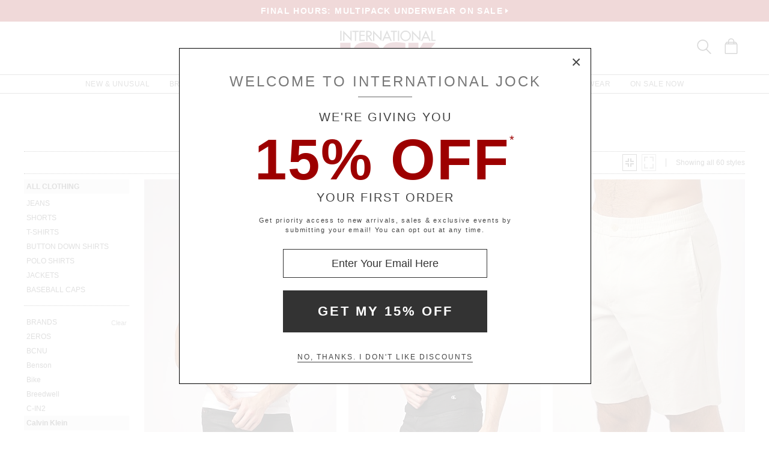

--- FILE ---
content_type: text/html
request_url: https://www.internationaljock.com/clothing/calvin-klein.html
body_size: 99200
content:
<!DOCTYPE html>
<html lang="en" class="rsp">
<head>
<meta http-equiv="X-UA-Compatible" content="IE=edge,chrome=1" />
<meta name="viewport" content="width=device-width, initial-scale=1.0">
<title>Men's Calvin Klein Clothing at International Jock</title>
<meta name="description" content="Shop for the hottest Designer Calvin Klein Clothing for Men at International Jock. FAST, FREE SHIPPING &amp; EASY RETURNS">
<meta name="keywords" content="Men's Calvin Klein Clothing,Clothing,reviews,designer,for men,top brands">
<meta name="robots" content="noodp,noydir,index,follow">
<link rel="canonical" href="https://www.internationaljock.com/clothing.html">
<!-- 52 0 0 &t=4&b=52 -->
<!-- from: clothing.html 01/18/2026 18:09:13 -->


<link href="//www.internationaljock.com/stylesij2.20251215.104812.css" type="text/css" rel="stylesheet">

<style type="text/css">
<!--
-->
</style>

<script language="javascript" type="text/javascript" src="//www.internationaljock.com/cgi-bin/scripts251226_min.js"></script>
<script type="text/javascript">
<!--
var _fc_bid=52, _fc_tid=4, _fc_coll="", _fc_myobj, _fc_num=100, _fc_path="", _fc_file="api,4,0,0,0.txt";
fcInit();
-->
</script>

<script type="text/javascript">
var _gaq = _gaq || [];
_gaq.push(['_setAccount', 'UA-380673-1']);
_gaq.push(['_trackPageview']);

(function() { 
var ga = document.createElement('script'); ga.type = 'text/javascript'; ga.async = true; 
ga.src = ('https:' == document.location.protocol ? 'https://ssl' : 'http://www') + '.google-analytics.com/ga.js'; 
var s = document.getElementsByTagName('script')[0]; s.parentNode.insertBefore(ga, s); 
})(); 

</script>

</head>

<body class="siteij ele_fant" topmargin="0" bottommargin="0" leftmargin="0" rightmargin="0" marginwidth="0" marginheight="0" >

<div class="panel-total cat-level4">

<a class="visually-hidden skip-link" href="#MainContent">Skip to content</a><div class="panel-thin" style="background:#9d0000;"><a href="//www.internationaljock.com/deals.html">
		<p style="color:#ffffff;"><b>FINAL HOURS: MULTIPACK UNDERWEAR ON SALE</b><img alt="" style="padding-left:4px; padding-top:4px;" border="0" src="//www.internationaljock.com/v2/arrow.xlg?bgcolor=9d0000&color=ffffff"  ></p>
	</a></div>
<div class="panel-gurken">
<div class="gurken-wrap">
<div class="gurken-logo"><a title="International Jock" href="//www.internationaljock.com/"><img class="ijlogo" width="170" height="60" src="//www.internationaljock.com/v5/ijlogo150924.svg" role="img" alt="International Jock Logo"></a></div>

<div class="gurken-icons">
<a id="search-lupe" rel="nofollow" aria-label="Search Box" href="#" onclick="var el=document.getElementById('gurken-search'); if (el.style.display=='none') { el.style.display='block'; setTimeout('v5SearchFocus()', 400); } else { el.style.display='none'; this.focus(); } return false;" title="Search Box"><svg version="1.1" id="Capa_2" xmlns="http://www.w3.org/2000/svg" xmlns:xlink="http://www.w3.org/1999/xlink" x="0px" y="0px" focusable="false"
width="24px"  height="24px"  
	 viewBox="0 0 483.083 483.083" style="enable-background:new 0 0 483.083 483.083; vertical-align:top;" xml:space="preserve"><switch><g>
<g>
	<g>
		<path d="M332.74,315.35c30.883-33.433,50.15-78.2,50.15-127.5C382.89,84.433,298.74,0,195.04,0S7.19,84.433,7.19,187.85
			S91.34,375.7,195.04,375.7c42.217,0,81.033-13.883,112.483-37.4l139.683,139.683c3.4,3.4,7.65,5.1,11.9,5.1s8.783-1.7,11.9-5.1
			c6.517-6.517,6.517-17.283,0-24.083L332.74,315.35z M41.19,187.85C41.19,103.133,110.04,34,195.04,34
			c84.717,0,153.85,68.85,153.85,153.85S280.04,341.7,195.04,341.7S41.19,272.567,41.19,187.85z"/>
	</g>
</g>
</g>
<foreignObject><img alt="" border=0 src="//www.internationaljock.com/v5/magnifying-glass34.png"></foreignObject>

</switch></svg></a>
<a rel="nofollow" href="https://www.internationaljock.com/cgi-bin/mhxcart.dll?cart=view" aria-label="Shopping Bag" title="Shopping Bag"><svg version="1.1" id="Capa_1" xmlns="http://www.w3.org/2000/svg" xmlns:xlink="http://www.w3.org/1999/xlink" x="0px" y="0px" focusable="false"
	 width="26px"      height="26px"      viewBox="0 0 760.061 760.061" style="enable-background:new 0 0 760.061 760.061; vertical-align:top; overflow:visible;"
	 xml:space="preserve"><switch><g>
<g>
	<path class="kiwi" d="M681.562,277.162l-2.229-5.953l-54.32-87.051c-3.341-9.675-10.04-14.509-19.715-14.509h-73.288v-14.508
		c0-45.018-14.136-81.853-42.788-111.242C460.577,14.509,424.488,0,380.59,0c-44.271,0-80.638,14.596-109.377,43.899
		c-28.557,29.112-43.16,66.225-43.16,111.242v14.508h-73.289c-8.183,0-14.136,3.714-17.485,10.786l-1.484,1.492l-55.438,89.281
		c-1.857,4.096-2.977,7.072-2.977,8.929c-2.23,5.214-3.349,10.794-3.349,16.747v418.531c0,12.652,4.373,23.16,13.024,31.629
		c8.841,8.65,19.715,13.016,31.993,13.016h521.965c25.295,0,45.018-19.342,45.018-44.645V296.885
		C686.03,289.813,684.538,283.114,681.562,277.162z M532.009,210.945h61.01l25.303,40.922h-86.312V210.945z M269.347,155.141
		c0-33.858,10.326-61.113,30.882-82.226c20.739-21.294,47.621-31.993,80.36-31.993c32.366,0,59.153,10.786,79.614,31.993
		c20.461,21.208,30.882,48.367,30.882,82.226v14.508H269.347V155.141z M269.347,210.945h221.739v40.922H269.347V210.945z
		 M166.296,210.945h61.756v40.922h-86.678L166.296,210.945z M644.735,715.416c0,2.611-1.119,3.723-3.723,3.723H119.048
		c-2.603,0-3.722-1.111-3.722-3.723V296.885c0-2.604,1.119-3.723,3.722-3.723h521.965c2.604,0,3.723,1.119,3.723,3.723V715.416z"/>
</g>
</g>
<foreignObject><img alt="" border=0 src="//www.internationaljock.com/v5/bag39.png"></foreignObject>

</switch></svg></a>
</div>

</div>

<div class="gurken-menu">
<nav id="ddmenu" role="navigation" aria-label="primary">
<div class="menu-icon"></div>
<ul>
<li class="full-width" onkeydown="ddCheckKeyClick(this, event);">
<span class="top-heading"><a role="button" ontouchstart="return doubleTapperOnTouchStart(event);" onclick="return doubleTapperOnClick(event);" href="//www.internationaljock.com/new-unusual-jockstraps-underwear-swimwear.html">New & Unusual</a></span>
<div class="dropdown">
<div class="dd-inner">
<div class="container borderright rsp-edge-lg">
<div class="column">
<h3>Categories</h3>
<a href="//www.internationaljock.com/new-unusual-jockstraps-underwear-swimwear.html" onkeydown="ddFixEnterHit(event);">All New & Unusual</a>
<a href="//www.internationaljock.com/new-unusual/underwear.html" onkeydown="ddFixEnterHit(event);">Underwear</a>
<a href="//www.internationaljock.com/new-unusual/swimwear.html" onkeydown="ddFixEnterHit(event);">Swimwear</a>
<a href="//www.internationaljock.com/new-unusual/clothing.html" onkeydown="ddFixEnterHit(event);">Clothing</a>
<a href="//www.internationaljock.com/new-unusual/lounge-sleepwear.html" onkeydown="ddFixEnterHit(event);">Lounge & Sleepwear</a>
<a href="//www.internationaljock.com/new-unusual/activewear.html" onkeydown="ddFixEnterHit(event);">Activewear</a>
<div class="gap"></div>
</div>
<div class="column">
<h3>Top Brands</h3>
<a href="//www.internationaljock.com/new-unusual/olaf-benz.html" onkeydown="ddFixEnterHit(event);">Olaf Benz</a>
<a href="//www.internationaljock.com/new-unusual/nasty-pig.html" onkeydown="ddFixEnterHit(event);">Nasty Pig</a>
<a href="//www.internationaljock.com/new-unusual/lasc.html" onkeydown="ddFixEnterHit(event);">LASC</a>
<a href="//www.internationaljock.com/new-unusual/hugo-boss.html" onkeydown="ddFixEnterHit(event);">Hugo Boss</a>
<a href="//www.internationaljock.com/new-unusual/manstore.html" onkeydown="ddFixEnterHit(event);">Manstore</a>
<a href="//www.internationaljock.com/new-unusual/rick-majors.html" onkeydown="ddFixEnterHit(event);">Rick Majors</a>
<a href="//www.internationaljock.com/new-unusual/cell-block-13.html" onkeydown="ddFixEnterHit(event);">Cell Block 13</a>
<a href="//www.internationaljock.com/new-unusual/teamm8.html" onkeydown="ddFixEnterHit(event);">TEAMM8</a>
<a href="//www.internationaljock.com/new-unusual/st33le.html" onkeydown="ddFixEnterHit(event);">St33le</a>
<a href="//www.internationaljock.com/new-unusual/calvin-klein.html" onkeydown="ddFixEnterHit(event);">Calvin Klein</a>
<div class="gap"></div>
<h3>Featured</h3>
<a href="//www.internationaljock.com/autumn-shop.html" onkeydown="ddFixEnterHit(event);">The Autumn Shop</a>
<a href="//www.internationaljock.com/shorts.html" onkeydown="ddFixEnterHit(event);">The Shorts Shop</a>
<a href="//www.internationaljock.com/the-pride-shop.html" onkeydown="ddFixEnterHit(event);">The Pride Shop</a>
<a href="//www.internationaljock.com/mesh.html" onkeydown="ddFixEnterHit(event);">The Mesh Shop</a>
<a href="//www.internationaljock.com/the-prints-shop.html" onkeydown="ddFixEnterHit(event);">The Prints Shop</a>
</div>
</div>
<div class="column featured rsp-gte-lg">
<a class="noline" href="//www.internationaljock.com/new-unusual/emporio-armani.html" onkeydown="ddFixEnterHit(event);"><h3 style="text-align:center">This Just In</h3>
<img alt="Camo Trunk from Emporio Armani" width="260" height="238" class="banner" src="//www.internationaljock.com/v4/i.xlg?f=assets/images/ijdropdown_2019_05_01_new.psd&w=260&a=12:11">
<h4>Emporio Armani</h4>
</a></div>
</div>
</div>
</li>
<li class="full-width" onkeydown="ddCheckKeyClick(this, event);">
<span class="top-heading"><a role="button" ontouchstart="return doubleTapperOnTouchStart(event);" onclick="return doubleTapperOnClick(event);" href="//www.internationaljock.com/brands.html">Brands</a></span>
<div class="dropdown">
<div class="dd-inner">
<div class="container borderright rsp-edge-lg">
<div class="column">
<h3>Categories</h3>
<a href="//www.internationaljock.com/brands.html" onkeydown="ddFixEnterHit(event);">All Brands</a>
<a href="//www.internationaljock.com/underwear-brands.html" onkeydown="ddFixEnterHit(event);">Underwear Brands</a>
<a href="//www.internationaljock.com/swimwear-brands.html" onkeydown="ddFixEnterHit(event);">Swimwear Brands</a>
<a href="//www.internationaljock.com/clothing-brands.html" onkeydown="ddFixEnterHit(event);">Clothing Brands</a>
<a href="//www.internationaljock.com/lounge-sleepwear-brands.html" onkeydown="ddFixEnterHit(event);">Lounge & Sleepwear Brands</a>
<a href="//www.internationaljock.com/activewear-brands.html" onkeydown="ddFixEnterHit(event);">Activewear Brands</a>
<div class="gap"></div>
</div>
<div class="column">
<h3>Top Brands</h3>
<a href="//www.internationaljock.com/rick-majors.html" onkeydown="ddFixEnterHit(event);">Rick Majors</a>
<a href="//www.internationaljock.com/emporio-armani.html" onkeydown="ddFixEnterHit(event);">Emporio Armani</a>
<a href="//www.internationaljock.com/lasc.html" onkeydown="ddFixEnterHit(event);">LASC</a>
<a href="//www.internationaljock.com/rufskin.html" onkeydown="ddFixEnterHit(event);">Rufskin</a>
<a href="//www.internationaljock.com/ergowear.html" onkeydown="ddFixEnterHit(event);">Ergowear</a>
<a href="//www.internationaljock.com/john-sievers.html" onkeydown="ddFixEnterHit(event);">John Sievers</a>
<a href="//www.internationaljock.com/2xist.html" onkeydown="ddFixEnterHit(event);">2xist</a>
<a href="//www.internationaljock.com/c-in2.html" onkeydown="ddFixEnterHit(event);">C-IN2</a>
<a href="//www.internationaljock.com/hugo-boss.html" onkeydown="ddFixEnterHit(event);">Hugo Boss</a>
<a href="//www.internationaljock.com/modus-vivendi.html" onkeydown="ddFixEnterHit(event);">Modus Vivendi</a>
</div>
</div>
<div class="column featured rsp-gte-lg">
<a class="noline" href="//www.internationaljock.com/emporio-armani.html" onkeydown="ddFixEnterHit(event);"><h3 style="text-align:center">Italian Classics</h3>
<img alt="Italian Classics Emporio Armani" width="260" height="238" class="banner" src="//www.internationaljock.com/v4/i.xlg?f=assets/images/ijdropdown_2019_08_01_brands.psd&w=260&a=12:11">
<h4>Emporio Armani</h4>
</a></div>
</div>
</div>
</li>
<li class="full-width" onkeydown="ddCheckKeyClick(this, event);">
<span class="top-heading"><a role="button" ontouchstart="return doubleTapperOnTouchStart(event);" onclick="return doubleTapperOnClick(event);" href="//www.internationaljock.com/underwear.html">Underwear</a></span>
<div class="dropdown">
<div class="dd-inner">
<div class="container borderright rsp-edge-lg">
<div class="column">
<h3>Categories</h3>
<a href="//www.internationaljock.com/underwear.html" onkeydown="ddFixEnterHit(event);">All Underwear</a>
<a href="//www.internationaljock.com/underwear/briefs.html" onkeydown="ddFixEnterHit(event);">Briefs</a>
<a href="//www.internationaljock.com/underwear/trunks.html" onkeydown="ddFixEnterHit(event);">Trunks</a>
<a href="//www.internationaljock.com/underwear/boxer-briefs.html" onkeydown="ddFixEnterHit(event);">Boxer Briefs</a>
<a href="//www.internationaljock.com/underwear/boxer-shorts.html" onkeydown="ddFixEnterHit(event);">Boxer Shorts</a>
<a href="//www.internationaljock.com/underwear/jockstraps.html" onkeydown="ddFixEnterHit(event);">Jockstraps</a>
<a href="//www.internationaljock.com/underwear/bikinis.html" onkeydown="ddFixEnterHit(event);">Bikinis</a>
<a href="//www.internationaljock.com/underwear/thongs.html" onkeydown="ddFixEnterHit(event);">Thongs</a>
<a href="//www.internationaljock.com/underwear/bodysuits.html" onkeydown="ddFixEnterHit(event);">Bodysuits</a>
<a href="//www.internationaljock.com/underwear/long-underwear.html" onkeydown="ddFixEnterHit(event);">Long Underwear</a>
<a href="//www.internationaljock.com/underwear/multipacks.html" onkeydown="ddFixEnterHit(event);">Multipacks</a>
<a href="//www.internationaljock.com/underwear/enhancing.html" onkeydown="ddFixEnterHit(event);">Enhancing</a>
<div class="gap"></div>
</div>
<div class="column">
<h3>Top Brands</h3>
<a href="//www.internationaljock.com/john-sievers-underwear,8347.html" onkeydown="ddFixEnterHit(event);">John Sievers</a>
<a href="//www.internationaljock.com/calvin-klein-underwear,8244.html" onkeydown="ddFixEnterHit(event);">Calvin Klein</a>
<a href="//www.internationaljock.com/ergowear-underwear,8310.html" onkeydown="ddFixEnterHit(event);">Ergowear</a>
<a href="//www.internationaljock.com/2xist-underwear,8300.html" onkeydown="ddFixEnterHit(event);">2xist</a>
<a href="//www.internationaljock.com/c-in2-underwear,8271.html" onkeydown="ddFixEnterHit(event);">C-IN2</a>
<a href="//www.internationaljock.com/emporio-armani-underwear,8328.html" onkeydown="ddFixEnterHit(event);">Emporio Armani</a>
<a href="//www.internationaljock.com/modus-vivendi-underwear.html" onkeydown="ddFixEnterHit(event);">Modus Vivendi</a>
<a href="//www.internationaljock.com/cell-block-13-underwear.html" onkeydown="ddFixEnterHit(event);">Cell Block 13</a>
<a href="//www.internationaljock.com/diesel-underwear,8303.html" onkeydown="ddFixEnterHit(event);">Diesel</a>
<a href="//www.internationaljock.com/underwear-brands.html" onkeydown="ddFixEnterHit(event);">Underwear Brands A-Z</a>
<div class="gap"></div>
<h3>Featured</h3>
<a href="//www.internationaljock.com/wonderjock-enhancing-underwear.html" onkeydown="ddFixEnterHit(event);">Enhancing Underwear</a>
<a href="//www.internationaljock.com/modal-underwear.html" onkeydown="ddFixEnterHit(event);">Modal Underwear</a>
<a href="//www.internationaljock.com/microfiber-underwear.html" onkeydown="ddFixEnterHit(event);">Microfiber Underwear</a>
<a href="//www.internationaljock.com/100-cotton-underwear.html" onkeydown="ddFixEnterHit(event);">100% Cotton Underwear</a>
</div>
</div>
<div class="column featured rsp-gte-lg">
<a class="noline" href="//www.internationaljock.com/underwear/briefs.html" onkeydown="ddFixEnterHit(event);"><h3 style="text-align:center">Briefs are Back</h3>
<img alt="Briefs are Back Shop All Briefs" width="260" height="238" class="banner" src="//www.internationaljock.com/v4/i.xlg?f=assets/images/ijdropdown_2019_08_01_underwear.psd&w=260&a=12:11">
<h4>Shop All Briefs</h4>
</a></div>
</div>
</div>
</li>
<li class="full-width" onkeydown="ddCheckKeyClick(this, event);">
<span class="top-heading"><a role="button" ontouchstart="return doubleTapperOnTouchStart(event);" onclick="return doubleTapperOnClick(event);" href="//www.internationaljock.com/swimwear.html">Swimwear</a></span>
<div class="dropdown">
<div class="dd-inner">
<div class="container borderright rsp-edge-lg">
<div class="column">
<h3>Categories</h3>
<a href="//www.internationaljock.com/swimwear.html" onkeydown="ddFixEnterHit(event);">All Swimwear</a>
<a href="//www.internationaljock.com/swimwear/briefs.html" onkeydown="ddFixEnterHit(event);">Briefs</a>
<a href="//www.internationaljock.com/swimwear/trunks.html" onkeydown="ddFixEnterHit(event);">Trunks</a>
<a href="//www.internationaljock.com/swimwear/shorts.html" onkeydown="ddFixEnterHit(event);">Shorts</a>
<a href="//www.internationaljock.com/swimwear/bikinis.html" onkeydown="ddFixEnterHit(event);">Bikinis</a>
<a href="//www.internationaljock.com/swimwear/thongs.html" onkeydown="ddFixEnterHit(event);">Thongs</a>
<a href="//www.internationaljock.com/swimwear/boxers.html" onkeydown="ddFixEnterHit(event);">Boxers</a>
<a href="//www.internationaljock.com/swimwear/board-shorts.html" onkeydown="ddFixEnterHit(event);">Board Shorts</a>
<a href="//www.internationaljock.com/swimwear/bodysuits.html" onkeydown="ddFixEnterHit(event);">Bodysuits</a>
<div class="gap"></div>
</div>
<div class="column">
<h3>Top Brands</h3>
<a href="//www.internationaljock.com/rick-majors-swimwear.html" onkeydown="ddFixEnterHit(event);">Rick Majors</a>
<a href="//www.internationaljock.com/diesel-swimwear,73839.html" onkeydown="ddFixEnterHit(event);">Diesel</a>
<a href="//www.internationaljock.com/sauvage-swimwear.html" onkeydown="ddFixEnterHit(event);">Sauvage</a>
<a href="//www.internationaljock.com/emporio-armani-swimwear,73864.html" onkeydown="ddFixEnterHit(event);">Emporio Armani</a>
<a href="//www.internationaljock.com/lasc-swimwear,73843.html" onkeydown="ddFixEnterHit(event);">LASC</a>
<a href="//www.internationaljock.com/hugo-boss-swimwear,73737.html" onkeydown="ddFixEnterHit(event);">Hugo Boss</a>
<a href="//www.internationaljock.com/speedo-swimwear,73803.html" onkeydown="ddFixEnterHit(event);">Speedo</a>
<a href="//www.internationaljock.com/grigioperla-swimwear,73848.html" onkeydown="ddFixEnterHit(event);">GrigioPerla</a>
<a href="//www.internationaljock.com/swimwear-brands.html" onkeydown="ddFixEnterHit(event);">Swimwear Brands A-Z</a>
</div>
</div>
<div class="column featured rsp-gte-lg">
<a class="noline" href="//www.internationaljock.com/swimwear/rick-majors.html" onkeydown="ddFixEnterHit(event);"><h3 style="text-align:center">Rick Majors</h3>
<img alt="Rick Majors Exotic Styles" width="260" height="238" class="banner" src="//www.internationaljock.com/v4/i.xlg?f=assets/images/ijdropdown_2019_08_01_swim.psd&w=260&a=12:11">
<h4>Exotic Styles</h4>
</a></div>
</div>
</div>
</li>
<li class="full-width" onkeydown="ddCheckKeyClick(this, event);">
<span class="top-heading"><a role="button" ontouchstart="return doubleTapperOnTouchStart(event);" onclick="return doubleTapperOnClick(event);" href="//www.internationaljock.com/clothing.html">Clothing</a></span>
<div class="dropdown">
<div class="dd-inner">
<div class="container borderright rsp-edge-lg">
<div class="column">
<h3>Categories</h3>
<a href="//www.internationaljock.com/clothing.html" onkeydown="ddFixEnterHit(event);">All Clothing</a>
<a href="//www.internationaljock.com/clothing/jeans.html" onkeydown="ddFixEnterHit(event);">Jeans</a>
<a href="//www.internationaljock.com/clothing/pants.html" onkeydown="ddFixEnterHit(event);">Pants</a>
<a href="//www.internationaljock.com/clothing/shorts.html" onkeydown="ddFixEnterHit(event);">Shorts</a>
<a href="//www.internationaljock.com/clothing/t-shirts.html" onkeydown="ddFixEnterHit(event);">T-Shirts</a>
<a href="//www.internationaljock.com/clothing/button-down-shirts.html" onkeydown="ddFixEnterHit(event);">Button Down Shirts</a>
<a href="//www.internationaljock.com/clothing/polo-shirts.html" onkeydown="ddFixEnterHit(event);">Polo Shirts</a>
<a href="//www.internationaljock.com/clothing/hoodies-sweatshirts.html" onkeydown="ddFixEnterHit(event);">Hoodies & Sweatshirts</a>
<a href="//www.internationaljock.com/clothing/sweaters.html" onkeydown="ddFixEnterHit(event);">Sweaters</a>
<a href="//www.internationaljock.com/clothing/vests.html" onkeydown="ddFixEnterHit(event);">Vests</a>
<a href="//www.internationaljock.com/clothing/jackets.html" onkeydown="ddFixEnterHit(event);">Jackets</a>
<a href="//www.internationaljock.com/clothing/face-masks.html" onkeydown="ddFixEnterHit(event);">Face Masks</a>
<a href="//www.internationaljock.com/clothing/baseball-caps.html" onkeydown="ddFixEnterHit(event);">Baseball Caps</a>
<div class="gap"></div>
</div>
<div class="column">
<h3>Top Brands</h3>
<a href="//www.internationaljock.com/diesel/clothing.html" onkeydown="ddFixEnterHit(event);">Diesel</a>
<a href="//www.internationaljock.com/rufskin/clothing.html" onkeydown="ddFixEnterHit(event);">Rufskin</a>
<a href="//www.internationaljock.com/g-star/clothing.html" onkeydown="ddFixEnterHit(event);">G-Star</a>
<a href="//www.internationaljock.com/hugo-boss/clothing.html" onkeydown="ddFixEnterHit(event);">Hugo Boss</a>
<a href="//www.internationaljock.com/st33le/clothing.html" onkeydown="ddFixEnterHit(event);">St33le</a>
<a href="//www.internationaljock.com/lasc/clothing.html" onkeydown="ddFixEnterHit(event);">LASC</a>
<a href="//www.internationaljock.com/clothing-brands.html" onkeydown="ddFixEnterHit(event);">Clothing Brands A-Z</a>
</div>
</div>
<div class="column featured rsp-gte-lg">
<a class="noline" href="//www.internationaljock.com/clothing/rufskin.html" onkeydown="ddFixEnterHit(event);"><h3 style="text-align:center">Edgy Styles</h3>
<img alt="Edgy Styles Rufskin" width="260" height="238" class="banner" src="//www.internationaljock.com/v4/i.xlg?f=assets/images/ijdropdown_2019_08_01_clothing.psd&w=260&a=12:11">
<h4>Rufskin</h4>
</a></div>
</div>
</div>
</li>
<li class="full-width" onkeydown="ddCheckKeyClick(this, event);">
<span class="top-heading"><a role="button" ontouchstart="return doubleTapperOnTouchStart(event);" onclick="return doubleTapperOnClick(event);" href="//www.internationaljock.com/activewear.html">Activewear</a></span>
<div class="dropdown">
<div class="dd-inner">
<div class="container borderright rsp-edge-lg">
<div class="column">
<h3>Categories</h3>
<a href="//www.internationaljock.com/activewear.html" onkeydown="ddFixEnterHit(event);">All Activewear</a>
<a href="//www.internationaljock.com/activewear/shorts.html" onkeydown="ddFixEnterHit(event);">Shorts</a>
<a href="//www.internationaljock.com/activewear/pants.html" onkeydown="ddFixEnterHit(event);">Pants</a>
<a href="//www.internationaljock.com/activewear/tights.html" onkeydown="ddFixEnterHit(event);">Tights</a>
<a href="//www.internationaljock.com/activewear/bodysuits.html" onkeydown="ddFixEnterHit(event);">Bodysuits</a>
<a href="//www.internationaljock.com/activewear/hoodies-sweatshirts.html" onkeydown="ddFixEnterHit(event);">Hoodies & Sweatshirts</a>
<a href="//www.internationaljock.com/activewear/shirts.html" onkeydown="ddFixEnterHit(event);">Shirts</a>
<a href="//www.internationaljock.com/activewear/jackets.html" onkeydown="ddFixEnterHit(event);">Jackets</a>
<a href="//www.internationaljock.com/activewear/athletic-supporters.html" onkeydown="ddFixEnterHit(event);">Athletic Supporters</a>
<a href="//www.internationaljock.com/activewear/compression-shorts.html" onkeydown="ddFixEnterHit(event);">Compression Shorts</a>
<a href="//www.internationaljock.com/activewear/protective-cups.html" onkeydown="ddFixEnterHit(event);">Protective Cups</a>
<a href="//www.internationaljock.com/activewear/wrestling-singlets.html" onkeydown="ddFixEnterHit(event);">Wrestling Singlets</a>
<div class="gap"></div>
</div>
<div class="column">
<h3>Top Brands</h3>
<a href="//www.internationaljock.com/under-armour/activewear.html" onkeydown="ddFixEnterHit(event);">Under Armour</a>
<a href="//www.internationaljock.com/lasc/activewear.html" onkeydown="ddFixEnterHit(event);">LASC</a>
<a href="//www.internationaljock.com/rufskin/activewear.html" onkeydown="ddFixEnterHit(event);">Rufskin</a>
<a href="//www.internationaljock.com/go-softwear/activewear.html" onkeydown="ddFixEnterHit(event);">Go Softwear</a>
<a href="//www.internationaljock.com/american-jock/activewear.html" onkeydown="ddFixEnterHit(event);">American Jock</a>
<a href="//www.internationaljock.com/russell-athletic/activewear.html" onkeydown="ddFixEnterHit(event);">Russell Athletic</a>
<a href="//www.internationaljock.com/st33le/activewear.html" onkeydown="ddFixEnterHit(event);">St33le</a>
<a href="//www.internationaljock.com/activewear-brands.html" onkeydown="ddFixEnterHit(event);">Activewear Brands A-Z</a>
</div>
</div>
<div class="column featured rsp-gte-lg">
<a class="noline" href="//www.internationaljock.com/activewear.html" onkeydown="ddFixEnterHit(event);"><h3 style="text-align:center">Sports & Fitness</h3>
<img alt="Sports &amp; Fitness Shop Gymwear" width="260" height="238" class="banner" src="//www.internationaljock.com/v4/i.xlg?f=assets/images/ijdropdown_2019_05_01_active.psd&w=260&a=12:11">
<h4>Shop Gymwear</h4>
</a></div>
</div>
</div>
</li>
<li class="full-width" onkeydown="ddCheckKeyClick(this, event);">
<span class="top-heading"><a role="button" ontouchstart="return doubleTapperOnTouchStart(event);" onclick="return doubleTapperOnClick(event);" href="//www.internationaljock.com/lounge-sleepwear.html">Loungewear</a></span>
<div class="dropdown">
<div class="dd-inner">
<div class="container borderright rsp-edge-lg">
<div class="column">
<h3>Categories</h3>
<a href="//www.internationaljock.com/lounge-sleepwear.html" onkeydown="ddFixEnterHit(event);">All Lounge & Sleepwear</a>
<a href="//www.internationaljock.com/lounge-sleepwear/shorts.html" onkeydown="ddFixEnterHit(event);">Shorts</a>
<a href="//www.internationaljock.com/lounge-sleepwear/pants.html" onkeydown="ddFixEnterHit(event);">Pants</a>
<a href="//www.internationaljock.com/lounge-sleepwear/short-sleeve-shirts.html" onkeydown="ddFixEnterHit(event);">Short Sleeve Shirts</a>
<a href="//www.internationaljock.com/lounge-sleepwear/long-sleeve-shirts.html" onkeydown="ddFixEnterHit(event);">Long Sleeve Shirts</a>
<a href="//www.internationaljock.com/lounge-sleepwear/bodysuits.html" onkeydown="ddFixEnterHit(event);">Bodysuits</a>
<a href="//www.internationaljock.com/lounge-sleepwear/hoodies-sweatshirts.html" onkeydown="ddFixEnterHit(event);">Hoodies & Sweatshirts</a>
<a href="//www.internationaljock.com/lounge-sleepwear/jackets.html" onkeydown="ddFixEnterHit(event);">Jackets</a>
<a href="//www.internationaljock.com/lounge-sleepwear/robes.html" onkeydown="ddFixEnterHit(event);">Robes</a>
<div class="gap"></div>
</div>
<div class="column">
<h3>Top Brands</h3>
<a href="//www.internationaljock.com/emporio-armani/lounge-sleepwear.html" onkeydown="ddFixEnterHit(event);">Emporio Armani</a>
<a href="//www.internationaljock.com/go-softwear/lounge-sleepwear.html" onkeydown="ddFixEnterHit(event);">Go Softwear</a>
<a href="//www.internationaljock.com/hugo-boss/lounge-sleepwear.html" onkeydown="ddFixEnterHit(event);">Hugo Boss</a>
<a href="//www.internationaljock.com/rufskin/lounge-sleepwear.html" onkeydown="ddFixEnterHit(event);">Rufskin</a>
<a href="//www.internationaljock.com/sauvage/lounge-sleepwear.html" onkeydown="ddFixEnterHit(event);">Sauvage</a>
<a href="//www.internationaljock.com/gregg-homme/lounge-sleepwear.html" onkeydown="ddFixEnterHit(event);">Gregg Homme</a>
<a href="//www.internationaljock.com/lounge-sleepwear-brands.html" onkeydown="ddFixEnterHit(event);">Lounge & Sleepwear Brands A-Z</a>
</div>
</div>
<div class="column featured rsp-gte-lg">
<a class="noline" href="//www.internationaljock.com/lounge-sleepwear.html" onkeydown="ddFixEnterHit(event);"><h3 style="text-align:center">Comfort Wear</h3>
<img alt="Comfort Wear Take Time to Relax" width="260" height="238" class="banner" src="//www.internationaljock.com/v4/i.xlg?f=assets/images/ijdropdown_2019_05_01_lounge.psd&w=260&a=12:11">
<h4>Take Time to Relax</h4>
</a></div>
</div>
</div>
</li>
<li class="full-width" onkeydown="ddCheckKeyClick(this, event);">
<span class="top-heading"><a role="button" ontouchstart="return doubleTapperOnTouchStart(event);" onclick="return doubleTapperOnClick(event);" href="//www.internationaljock.com/exotic-wear.html">Exotic Wear</a></span>
<div class="dropdown">
<div class="dd-inner">
<div class="container borderright rsp-edge-lg">
<div class="column">
<h3>Categories</h3>
<a href="//www.internationaljock.com/exotic-wear.html" onkeydown="ddFixEnterHit(event);">All Exotic Wear</a>
<a href="//www.internationaljock.com/exotic-wear/underwear.html" onkeydown="ddFixEnterHit(event);">Underwear</a>
<a href="//www.internationaljock.com/exotic-wear/swimwear.html" onkeydown="ddFixEnterHit(event);">Swimwear</a>
<a href="//www.internationaljock.com/exotic-wear/clothing.html" onkeydown="ddFixEnterHit(event);">Clothing</a>
<a href="//www.internationaljock.com/exotic-wear/lounge-sleepwear.html" onkeydown="ddFixEnterHit(event);">Lounge & Sleepwear</a>
<a href="//www.internationaljock.com/exotic-wear/activewear.html" onkeydown="ddFixEnterHit(event);">Activewear</a>
<div class="gap"></div>
</div>
<div class="column">
<h3>Top Brands</h3>
<a href="//www.internationaljock.com/exotic-wear/gregg-homme.html" onkeydown="ddFixEnterHit(event);">Gregg Homme</a>
<a href="//www.internationaljock.com/exotic-wear/n2n-bodywear.html" onkeydown="ddFixEnterHit(event);">N2N Bodywear</a>
<a href="//www.internationaljock.com/exotic-wear/joe-snyder.html" onkeydown="ddFixEnterHit(event);">Joe Snyder</a>
<a href="//www.internationaljock.com/exotic-wear/modus-vivendi.html" onkeydown="ddFixEnterHit(event);">Modus Vivendi</a>
<a href="//www.internationaljock.com/exotic-wear/cell-block-13.html" onkeydown="ddFixEnterHit(event);">Cell Block 13</a>
<a href="//www.internationaljock.com/exotic-wear/nasty-pig.html" onkeydown="ddFixEnterHit(event);">Nasty Pig</a>
<a href="//www.internationaljock.com/exotic-wear/mckillop.html" onkeydown="ddFixEnterHit(event);">Mckillop</a>
<div class="gap"></div>
<h3>Featured</h3>
<a href="//www.internationaljock.com/neon.html" onkeydown="ddFixEnterHit(event);">The Neon Shop</a>
<a href="//www.internationaljock.com/mesh-shop.html" onkeydown="ddFixEnterHit(event);">The Mesh Shop</a>
</div>
</div>
<div class="column featured rsp-gte-lg">
<a class="noline" href="//www.internationaljock.com/exotic-wear/nasty-pig.html" onkeydown="ddFixEnterHit(event);"><h3 style="text-align:center">Too Hot To Handle</h3>
<img alt="Too Hot To Handle Nasty Pig" width="260" height="238" class="banner" src="//www.internationaljock.com/v4/i.xlg?f=assets/images/ijdropdown_2019_08_01_exoticwear.psd&w=260&a=12:11">
<h4>Nasty Pig</h4>
</a></div>
</div>
</div>
</li>
<li class="full-width" onkeydown="ddCheckKeyClick(this, event);">
<span class="top-heading"><a role="button" ontouchstart="return doubleTapperOnTouchStart(event);" onclick="return doubleTapperOnClick(event);" href="//www.internationaljock.com/sale.html">On Sale Now</a></span>
<div class="dropdown">
<div class="dd-inner">
<div class="container borderright rsp-edge-lg">
<div class="column">
<h3>Categories</h3>
<a href="//www.internationaljock.com/sale.html" onkeydown="ddFixEnterHit(event);">All On Sale</a>
<a href="//www.internationaljock.com/deals.html" onkeydown="ddFixEnterHit(event);">Limited Time Deals</a>
<a href="//www.internationaljock.com/sale/underwear.html" onkeydown="ddFixEnterHit(event);">Underwear</a>
<a href="//www.internationaljock.com/sale/swimwear.html" onkeydown="ddFixEnterHit(event);">Swimwear</a>
<a href="//www.internationaljock.com/sale/clothing.html" onkeydown="ddFixEnterHit(event);">Clothing</a>
<a href="//www.internationaljock.com/sale/lounge-sleepwear.html" onkeydown="ddFixEnterHit(event);">Lounge & Sleepwear</a>
<a href="//www.internationaljock.com/sale/activewear.html" onkeydown="ddFixEnterHit(event);">Activewear</a>
<div class="gap"></div>
</div>
<div class="column">
<h3>Top Brands</h3>
<a href="//www.internationaljock.com/sale/cell-block-13.html" onkeydown="ddFixEnterHit(event);">Cell Block 13</a>
<a href="//www.internationaljock.com/sale/cocksox.html" onkeydown="ddFixEnterHit(event);">CockSox</a>
<a href="//www.internationaljock.com/sale/g-star.html" onkeydown="ddFixEnterHit(event);">G-Star</a>
<a href="//www.internationaljock.com/sale/parke-and-ronen.html" onkeydown="ddFixEnterHit(event);">Parke and Ronen</a>
<a href="//www.internationaljock.com/sale/timoteo.html" onkeydown="ddFixEnterHit(event);">Timoteo</a>
<div class="gap"></div>
<h3>Featured</h3>
<a href="//www.internationaljock.com/deals.html" onkeydown="ddFixEnterHit(event);">Limited Time Deals</a>
</div>
</div>
<div class="column featured rsp-gte-lg">
<a class="noline" href="//www.internationaljock.com/sale.html" onkeydown="ddFixEnterHit(event);"><h3 style="text-align:center">Almost Gone</h3>
<img alt="Almost Gone On Sale Now" width="260" height="238" class="banner" src="//www.internationaljock.com/v4/i.xlg?f=assets/images/ijdropdown_2019_05_01_sale.psd&w=260&a=12:11&gamma=1.05">
<h4>On Sale Now</h4>
</a></div>
</div>
</div>
</li>
<li class="full-width mobonly" onkeydown="ddCheckKeyClick(this, event);">
<span class="top-heading"><a role="button" ontouchstart="return doubleTapperOnTouchStart(event);" onclick="return doubleTapperOnClick(event);" href="//www.internationaljock.com/">Special Features</a></span>
<div class="dropdown">
<div class="dd-inner">
<div class="container borderright rsp-edge-lg">
<div class="column">
<a href="//www.internationaljock.com/autumn-shop.html" onkeydown="ddFixEnterHit(event);">The Autumn Shop</a>
<a href="//www.internationaljock.com/shorts.html" onkeydown="ddFixEnterHit(event);">The Shorts Shop</a>
<a href="//www.internationaljock.com/the-pride-shop.html" onkeydown="ddFixEnterHit(event);">The Pride Shop</a>
<a href="//www.internationaljock.com/the-prints-shop.html" onkeydown="ddFixEnterHit(event);">The Prints Shop</a>
<div class="gap"></div>
</div>
<div class="column">
<h3>Top Brands</h3>
<a href="//www.internationaljock.com/john-sievers.html" onkeydown="ddFixEnterHit(event);">John Sievers</a>
<a href="//www.internationaljock.com/rick-majors.html" onkeydown="ddFixEnterHit(event);">Rick Majors</a>
<a href="//www.internationaljock.com/ergowear.html" onkeydown="ddFixEnterHit(event);">Ergowear</a>
<a href="//www.internationaljock.com/gregg-homme.html" onkeydown="ddFixEnterHit(event);">Gregg Homme</a>
<a href="//www.internationaljock.com/rick-majors.html" onkeydown="ddFixEnterHit(event);">Rick Majors</a>
<a href="//www.internationaljock.com/cocksox.html" onkeydown="ddFixEnterHit(event);">CockSox</a>
<a href="//www.internationaljock.com/joe-snyder.html" onkeydown="ddFixEnterHit(event);">Joe Snyder</a>
<a href="//www.internationaljock.com/tulio.html" onkeydown="ddFixEnterHit(event);">Tulio</a>
</div>
</div>
<div class="column featured rsp-gte-lg">
<a class="noline" href="//www.internationaljock.com/enhancing-underwear/john-sievers.html" onkeydown="ddFixEnterHit(event);"><h3 style="text-align:center">Natural Pouch</h3>
<img alt="Natural Pouch John Sievers" width="260" height="238" class="banner" src="//www.internationaljock.com/v4/i.xlg?f=assets/images/ijhome_2016_08_29_sievers2.psd&w=260&a=12:11&z=230&left=-20%25&top=4%25">
<h4>John Sievers</h4>
</a></div>
</div>
</div>
</li>
</ul>
</nav>

</div>

<div id="gurken-search" onkeydown="if (event.keyCode==27) { document.getElementById('gurken-search').style.display='none'; document.getElementById('search-lupe').focus(); return false; } else return true;" style="display:none;">
<form method=get action='https://www.internationaljock.com/cgi-bin/mhxcart.dll'>
<input type="hidden" name="cmd" value="search"><input id="search-inputid" aria-label="Enter your search query" class="search-input" type="text" name="query" value=""   onkeypress="return searchKeyPress(this,event);">
<input class="search-submit" type="submit" value="Search" ><span tabindex="0" class="search-span" onkeydown="mhxCheckKeyClick(this, event);" onclick="var el=document.getElementById('gurken-search'); el.style.display='none'; document.getElementById('search-lupe').focus(); return false;" title="Close search">X</span>
</form>
</div>

</div>

<div class="std-width panel-title">

<div class="title-brdcr">
<a href="//www.internationaljock.com/">Home</a>
 &nbsp;&middot;&nbsp; <div itemscope itemtype="http://data-vocabulary.org/Breadcrumb"><a href="//www.internationaljock.com/clothing.html" itemprop="url"><span itemprop="title">Clothing</span></a></div>
 &nbsp;&middot;&nbsp; <div itemscope itemtype="http://data-vocabulary.org/Breadcrumb"><a href="//www.internationaljock.com/clothing/calvin-klein.html" itemprop="url"><span itemprop="title">Calvin Klein</span></a></div>
</div>

<div class="title-name"><h1>Calvin Klein Clothing</h1></div>

</div>

<div class="std-width cat-main">

<main class="main-content" id="MainContent">
<div class="mhx-container ofctrl">
<div class="cat-infobar mhx-container">
<div class="infobar-left rsp-lt-lg"><span tabindex="0" class="infobar-slider" onkeydown="mhxCheckKeyClick(this, event);" onclick="var el=document.documentElement; if (el.className.indexOf('sliden')==-1) { el.classList.add('sliden'); } else { el.classList.remove('sliden'); } return false;" title="Options"><svg id="Sli" version="1.1" viewBox="0 0 30 30" xml:space="preserve" xmlns="http://www.w3.org/2000/svg" xmlns:xlink="http://www.w3.org/1999/xlink" focusable="false"
	width="30px"      height="30px"     style="enable-background:new 0 0 30 30; vertical-align:top;" x="0px" y="0px"><switch><g>
<g transform="translate(2,6) scale(0.85,1.0) " fill="#585858">
	<rect height="3" width="30.00" x="1.00" y="0.00"/>
	<rect height="3" width="25.00" x="1.00" y="5.00"/>
	<rect height="3" width="20.00" x="1.00" y="10.00"/>
	<rect height="3" width="17.50" x="1.00" y="15.00"/>
</g>
</g>

</switch></svg></span></div>
<div id="catpagebar1" class="infobar-pages"><ul><li class="viewmodes"><span role="button" tabindex="0" id="vma" class="active" title="Close-up" onkeydown="mhxCheckKeyClick(this, event);" onclick="vmClick(event, 'vma', 'vmb');" aria-label="thumbnail view"><svg id="vm_1" version="1.1" viewBox="0 0 22 26" xml:space="preserve" xmlns="http://www.w3.org/2000/svg" xmlns:xlink="http://www.w3.org/1999/xlink" focusable="false"
	width="22px" height="26px" style="enable-background:new 0 0 22 26; vertical-align:top;" x="0px" y="0px"><switch><g>
<g transform="translate(-2,0)" fill="#444444">
	<polygon transform="translate( 0, 0) scale( 1, 1)" points="10,10 6,10 6,12 12,12 12,6 10,6" />
	<polygon transform="translate(26, 0) scale(-1, 1)" points="10,10 6,10 6,12 12,12 12,6 10,6" />
	<polygon transform="translate(26,26) scale(-1,-1)" points="10,10 6,10 6,12 12,12 12,6 10,6" />
	<polygon transform="translate( 0,26) scale( 1,-1)" points="10,10 6,10 6,12 12,12 12,6 10,6" />

</g>
</g>

</switch></svg></span><span role="button" tabindex="0" id="vmb" class="" title="Full Body" onkeydown="mhxCheckKeyClick(this, event);" onclick="vmClick(event, 'vmb', 'vma');" aria-label="product view"><svg id="vm_2" version="1.1" viewBox="0 0 22 26" xml:space="preserve" xmlns="http://www.w3.org/2000/svg" xmlns:xlink="http://www.w3.org/1999/xlink" focusable="false"
	width="22px" height="26px" style="enable-background:new 0 0 22 26; vertical-align:top;" x="0px" y="0px"><switch><g>
<g transform="translate(3,3)" fill="#444444">
	<polygon transform="translate( 0, 0) scale( 1, 1)" points="0,8 2,8 2,2 6.5,2 6.5,0 0,0" />
	<polygon transform="translate(16, 0) scale(-1, 1)" points="0,8 2,8 2,2 6.5,2 6.5,0 0,0" />
	<polygon transform="translate(16,20) scale(-1,-1)" points="0,8 2,8 2,2 6.5,2 6.5,0 0,0" />
	<polygon transform="translate( 0,20) scale( 1,-1)" points="0,8 2,8 2,2 6.5,2 6.5,0 0,0" />
</g>
</g>

</switch></svg></span></li><li>Showing all 60 styles</li></ul></div></div><div class="cat-both mhx-container ofctrl">
<div id="catleft" class="cat-left" role="complementary" aria-label="left navigation">
<div class="cat-close">
<ul>
<li tabindex="0" onkeydown="mhxCheckKeyClick(this, event);" onclick="var el=document.documentElement; el.classList.remove('sliden'); return false;"><span class="closex" href="#">&times;</span>
</li></ul>

</div>
<div id="catleftuls" class="cat-uls">
<ul class="cat-taxo">
<li class="head  sel"><a href="//www.internationaljock.com/clothing/calvin-klein.html">All Clothing</a></li>
<li><a href="//www.internationaljock.com/clothing/jeans/calvin-klein.html">Jeans</a></li>
<li><a href="//www.internationaljock.com/clothing/shorts/calvin-klein.html">Shorts</a></li>
<li><a href="//www.internationaljock.com/clothing/t-shirts/calvin-klein.html">T-Shirts</a></li>
<li><a href="//www.internationaljock.com/clothing/button-down-shirts/calvin-klein.html">Button Down Shirts</a></li>
<li><a href="//www.internationaljock.com/clothing/polo-shirts/calvin-klein.html">Polo Shirts</a></li>
<li><a href="//www.internationaljock.com/clothing/jackets/calvin-klein.html">Jackets</a></li>
<li><a href="//www.internationaljock.com/clothing/baseball-caps/calvin-klein.html">Baseball Caps</a></li>
</ul>

<div class="cat-spacer"></div>
<div class="cat-brands">
<h4>Brands</h4>
<a class="clear_filter" href="//www.internationaljock.com/clothing.html">Clear</a>
<ul>
<li><a href="//www.internationaljock.com/clothing/2eros.html">2EROS</a></li>
<li><a href="//www.internationaljock.com/clothing/bcnu.html">BCNU</a></li>
<li><a href="//www.internationaljock.com/clothing/benson.html">Benson</a></li>
<li><a href="//www.internationaljock.com/clothing/bike.html">Bike</a></li>
<li><a href="//www.internationaljock.com/clothing/breedwell.html">Breedwell</a></li>
<li><a href="//www.internationaljock.com/clothing/c-in2.html">C-IN2</a></li>
<li class="sel"><a href="//www.internationaljock.com/clothing/calvin-klein.html">Calvin Klein</a></li>
<li><a href="//www.internationaljock.com/clothing/cell-block-13.html">Cell Block 13</a></li>
<li><a href="//www.internationaljock.com/clothing/diesel.html">Diesel</a></li>
<li><a href="//www.internationaljock.com/clothing/emporio-armani.html">Emporio Armani</a></li>
<li><a href="//www.internationaljock.com/clothing/g-star.html">G-Star</a></li>
<li><a href="//www.internationaljock.com/clothing/go-softwear.html">Go Softwear</a></li>
<li><a href="//www.internationaljock.com/clothing/gregg-homme.html">Gregg Homme</a></li>
<li><a href="//www.internationaljock.com/clothing/hugo-boss.html">Hugo Boss</a></li>
<li><a href="//www.internationaljock.com/clothing/lasc.html">LASC</a></li>
<li><a href="//www.internationaljock.com/clothing/manstore.html">Manstore</a></li>
<li><a href="//www.internationaljock.com/clothing/modus-vivendi.html">Modus Vivendi</a></li>
<li><a href="//www.internationaljock.com/clothing/nasty-pig.html">Nasty Pig</a></li>
<li><a href="//www.internationaljock.com/clothing/olaf-benz.html">Olaf Benz</a></li>
<li><a href="//www.internationaljock.com/clothing/postmarc.html">Postmarc</a></li>
<li><a href="//www.internationaljock.com/clothing/pump.html">Pump</a></li>
<li><a href="//www.internationaljock.com/clothing/rick-majors.html">Rick Majors</a></li>
<li><a href="//www.internationaljock.com/clothing/rufskin.html">Rufskin</a></li>
<li><a href="//www.internationaljock.com/clothing/sauvage.html">Sauvage</a></li>
<li><a href="//www.internationaljock.com/clothing/skull-bones.html">Skull & Bones</a></li>
<li><a href="//www.internationaljock.com/clothing/speedo.html">Speedo</a></li>
<li><a href="//www.internationaljock.com/clothing/st33le.html">St33le</a></li>
<li><a href="//www.internationaljock.com/clothing/stud.html">STUD</a></li>
<li><a href="//www.internationaljock.com/clothing/timoteo.html">Timoteo</a></li>
<li><a href="//www.internationaljock.com/clothing/tof-paris.html">TOF Paris</a></li>
<li><a href="//www.internationaljock.com/clothing/under-armour.html">Under Armour</a></li>
<li><a href="//www.internationaljock.com/clothing/vaux.html">Vaux</a></li>
</ul>
</div>

<div class="cat-spacer"></div>
<div class="cat-filter twocols">
<h4>Size</h4><span tabindex="0" class="clear_filter nodisp" onkeydown="mhxCheckKeyClick(this, event);" onclick="if (_fcSizeArray.length) { _fcSizeArray.length=0; fcRebuildSelection(); fcRebuildUrl(); } return false;">Clear</span><ul class="mhx-container" data-array="size">
<li onclick="fcOnClick(this); return false;" tabindex="0" role="checkbox" aria-checked="false" onkeydown="fcLIKeyHandler(this,event);"><span class="filter-checkbox"></span><span>S</span></li>
<li onclick="fcOnClick(this); return false;" tabindex="0" role="checkbox" aria-checked="false" onkeydown="fcLIKeyHandler(this,event);"><span class="filter-checkbox"></span><span>M</span></li>
<li onclick="fcOnClick(this); return false;" tabindex="0" role="checkbox" aria-checked="false" onkeydown="fcLIKeyHandler(this,event);"><span class="filter-checkbox"></span><span>L</span></li>
<li onclick="fcOnClick(this); return false;" tabindex="0" role="checkbox" aria-checked="false" onkeydown="fcLIKeyHandler(this,event);"><span class="filter-checkbox"></span><span>OS</span></li>
<li onclick="fcOnClick(this); return false;" tabindex="0" role="checkbox" aria-checked="false" onkeydown="fcLIKeyHandler(this,event);"><span class="filter-checkbox"></span><span>XL</span></li>
<li onclick="fcOnClick(this); return false;" tabindex="0" role="checkbox" aria-checked="false" onkeydown="fcLIKeyHandler(this,event);"><span class="filter-checkbox"></span><span>28</span></li>
<li onclick="fcOnClick(this); return false;" tabindex="0" role="checkbox" aria-checked="false" onkeydown="fcLIKeyHandler(this,event);"><span class="filter-checkbox"></span><span>30</span></li>
</ul></div>

<div class="cat-spacer"></div>
<div class="cat-filter twocols">
<h4>Color</h4><span tabindex="0" class="clear_filter nodisp" onkeydown="mhxCheckKeyClick(this, event);" onclick="if (_fcColorArray.length) { _fcColorArray.length=0; fcRebuildSelection(); fcRebuildUrl(); } return false;">Clear</span><ul class="mhx-container" data-array="color">
<li onclick="fcOnClick(this); return false;" tabindex="0" role="checkbox" aria-checked="false" onkeydown="fcLIKeyHandler(this,event);"><span class="filter-checkbox"></span><span>Black</span></li>
<li onclick="fcOnClick(this); return false;" tabindex="0" role="checkbox" aria-checked="false" onkeydown="fcLIKeyHandler(this,event);"><span class="filter-checkbox"></span><span>White</span></li>
<li onclick="fcOnClick(this); return false;" tabindex="0" role="checkbox" aria-checked="false" onkeydown="fcLIKeyHandler(this,event);"><span class="filter-checkbox"></span><span>Grey</span></li>
<li onclick="fcOnClick(this); return false;" tabindex="0" role="checkbox" aria-checked="false" onkeydown="fcLIKeyHandler(this,event);"><span class="filter-checkbox"></span><span>Navy</span></li>
<li onclick="fcOnClick(this); return false;" tabindex="0" role="checkbox" aria-checked="false" onkeydown="fcLIKeyHandler(this,event);"><span class="filter-checkbox"></span><span>Blue</span></li>
<li onclick="fcOnClick(this); return false;" tabindex="0" role="checkbox" aria-checked="false" onkeydown="fcLIKeyHandler(this,event);"><span class="filter-checkbox"></span><span>Green</span></li>
<li onclick="fcOnClick(this); return false;" tabindex="0" role="checkbox" aria-checked="false" onkeydown="fcLIKeyHandler(this,event);"><span class="filter-checkbox"></span><span>Neutral</span></li>
<li onclick="fcOnClick(this); return false;" tabindex="0" role="checkbox" aria-checked="false" onkeydown="fcLIKeyHandler(this,event);"><span class="filter-checkbox"></span><span>Pink</span></li>
<li onclick="fcOnClick(this); return false;" tabindex="0" role="checkbox" aria-checked="false" onkeydown="fcLIKeyHandler(this,event);"><span class="filter-checkbox"></span><span>Purple</span></li>
<li onclick="fcOnClick(this); return false;" tabindex="0" role="checkbox" aria-checked="false" onkeydown="fcLIKeyHandler(this,event);"><span class="filter-checkbox"></span><span>Red</span></li>
</ul></div>

<div class="cat-spacer"></div>
<div class="cat-filter">
<h4>Price</h4><span tabindex="0" class="clear_filter nodisp" onkeydown="mhxCheckKeyClick(this, event);" onclick="if (_fcPriceArray.length) { _fcPriceArray.length=0; fcRebuildSelection(); fcRebuildUrl(); } return false;">Clear</span><ul class="mhx-container" data-array="price">
<li onclick="fcOnClick(this); return false;" data-value="0-50" tabindex="0" role="checkbox" aria-checked="false" onkeydown="fcLIKeyHandler(this,event);"><span class="filter-checkbox"></span><span>Under $50</span></li>
<li onclick="fcOnClick(this); return false;" data-value="50-100" tabindex="0" role="checkbox" aria-checked="false" onkeydown="fcLIKeyHandler(this,event);"><span class="filter-checkbox"></span><span>$50 - $100</span></li>
<li onclick="fcOnClick(this); return false;" data-value="100-150" tabindex="0" role="checkbox" aria-checked="false" onkeydown="fcLIKeyHandler(this,event);"><span class="filter-checkbox"></span><span>$100 - $150</span></li>
</ul></div>

</div>
<div class="cat-close2">
<ul>
<li tabindex="0" onkeydown="mhxCheckKeyClick(this, event);" onclick="var el=document.documentElement; el.classList.remove('sliden'); if (_fc_num<=4) window.scrollTo(0,0); return false;">Close</li></ul>

</div>
</div>

<div id="catright" class="cat-right">
<div id="catprds" class="mhx-container cat-prds">
<div class="cat-prd-box cat-col1x3 cat-col1x2">
<img class="cat-img" loading="lazy" border=0 src='//www.internationaljock.com/v3/prld.xlg?partno=96146&width=320' alt="Model in white/white/white Calvin Klein Cotton Classics Tank Top 3-Pack White" style="aspect-ratio: 3 / 4;">
<div class="cat-prd-text"><a class="full-link" href="//www.internationaljock.com/calvin-klein-cotton-classics-tank-top-3-pack-white,96146.html"><div class="cat-prd-name">Calvin Klein Cotton Classics Tank Top 3-Pack White</div></a><div>
<span class="visually-hidden">Regular price</span>
Was $52.50, <span class="visually-hidden">Sale price</span>
<span class="cat-prd-sale">Now $42</span></div>
</div></div><div class="cat-prd-box cat-col2x3 cat-col2x2">
<img class="cat-img" loading="lazy" border=0 src='//www.internationaljock.com/v3/prld.xlg?partno=96147&width=320' alt="Model in black/black/black Calvin Klein Cotton Classics Tank Top 3-Pack Black" style="aspect-ratio: 3 / 4;">
<div class="cat-prd-text"><a class="full-link" href="//www.internationaljock.com/calvin-klein-cotton-classics-tank-top-3-pack-black,96147.html"><div class="cat-prd-name">Calvin Klein Cotton Classics Tank Top 3-Pack Black</div></a><div>
<span class="visually-hidden">Regular price</span>
Was $52.50, <span class="visually-hidden">Sale price</span>
<span class="cat-prd-sale">Now $42</span></div>
</div></div><div class="cat-prd-box cat-col3x3 cat-col1x2">
<img class="cat-img" loading="lazy" border=0 src='//www.internationaljock.com/v3/prld.xlg?partno=95940&width=320' alt="Model in silver birch Calvin Klein Linen Blend Shorts" style="aspect-ratio: 3 / 4;">
<div class="cat-prd-text"><a class="full-link" href="//www.internationaljock.com/calvin-klein-linen-blend-shorts-silver-birch,95940.html"><div class="cat-prd-name">Calvin Klein Linen Blend Shorts Silver Birch</div></a><div>
<span class="visually-hidden">Regular price</span>
<span class="">$109</span>
</div>
</div></div><div class="cat-prd-box cat-col1x3 cat-col2x2">
<img class="cat-img" loading="lazy" border=0 src='//www.internationaljock.com/v3/prld.xlg?partno=94950&width=320' alt="Model in black fog Calvin Klein 90s Straight Leg Jeans" style="aspect-ratio: 3 / 4;">
<div class="cat-prd-text"><a class="full-link" href="//www.internationaljock.com/calvin-klein-90s-straight-leg-jeans-black-fog,94950.html"><div class="cat-prd-name">Calvin Klein 90s Straight Leg Jeans Black Fog</div></a><div>
<span class="visually-hidden">Regular price</span>
<span class="">$129</span>
</div>
</div></div><div class="cat-prd-box cat-col2x3 cat-col1x2">
<img class="cat-img" loading="lazy" border=0 src='//www.internationaljock.com/v3/prld.xlg?partno=95939&width=320' alt="Model in silver birch Calvin Klein Jacquard Mesh Pull-On Sweater Shorts" style="aspect-ratio: 3 / 4;">
<div class="cat-prd-text"><a class="full-link" href="//www.internationaljock.com/calvin-klein-jacquard-mesh-pull-on-sweater-shorts-silver-birch,95939.html"><div class="cat-prd-name">Calvin Klein Jacquard Mesh Pull-On Sweater Shorts Silver Birch</div></a><div>
<span class="visually-hidden">Regular price</span>
<span class="">$109</span>
</div>
</div></div><div class="cat-prd-box cat-col3x3 cat-col2x2">
<img class="cat-img" loading="lazy" border=0 src='//www.internationaljock.com/v3/prld.xlg?partno=95941&width=320' alt="Model in bluefin Calvin Klein Linen Blend Shorts" style="aspect-ratio: 3 / 4;">
<div class="cat-prd-text"><a class="full-link" href="//www.internationaljock.com/calvin-klein-linen-blend-shorts-bluefin,95941.html"><div class="cat-prd-name">Calvin Klein Linen Blend Shorts Bluefin</div></a><div>
<span class="visually-hidden">Regular price</span>
<span class="">$109</span>
</div>
</div></div><div class="cat-prd-box cat-col1x3 cat-col1x2">
<img class="cat-img" loading="lazy" border=0 src='//www.internationaljock.com/v3/prld.xlg?partno=95938&width=320' alt="Model in silver birch Calvin Klein Linen Blend Camp Shirt" style="aspect-ratio: 3 / 4;">
<div class="cat-prd-text"><a class="full-link" href="//www.internationaljock.com/calvin-klein-linen-blend-camp-shirt-silver-birch,95938.html"><div class="cat-prd-name">Calvin Klein Linen Blend Camp Shirt Silver Birch</div></a><div>
<span class="visually-hidden">Regular price</span>
<span class="">$129</span>
</div>
</div></div><div class="cat-prd-box cat-col2x3 cat-col2x2">
<img class="cat-img" loading="lazy" border=0 src='//www.internationaljock.com/v3/prld.xlg?partno=95949&width=320' alt="Model in bluefin Calvin Klein Linen Blend Camp Shirt" style="aspect-ratio: 3 / 4;">
<div class="cat-prd-text"><a class="full-link" href="//www.internationaljock.com/calvin-klein-linen-blend-camp-shirt-bluefin,95949.html"><div class="cat-prd-name">Calvin Klein Linen Blend Camp Shirt Bluefin</div></a><div>
<span class="visually-hidden">Regular price</span>
<span class="">$129</span>
</div>
</div></div><div class="cat-prd-box cat-col3x3 cat-col1x2">
<img class="cat-img" loading="lazy" border=0 src='//www.internationaljock.com/v3/prld.xlg?partno=95936&width=320' alt="Model in dark sapphire Calvin Klein Casual Pique Classic Polo Shirt" style="aspect-ratio: 3 / 4;">
<div class="cat-prd-text"><a class="full-link" href="//www.internationaljock.com/calvin-klein-casual-pique-classic-polo-shirt-dark-sapphire,95936.html"><div class="cat-prd-name">Calvin Klein Casual Pique Classic Polo Shirt Dark Sapphire</div></a><div>
<span class="visually-hidden">Regular price</span>
<span class="">$69</span>
</div>
</div></div><div class="cat-prd-box cat-col1x3 cat-col2x2">
<img class="cat-img" loading="lazy" border=0 src='//www.internationaljock.com/v3/prld.xlg?partno=95937&width=320' alt="Model in lilac gray Calvin Klein Drop Needle Rib Open Collar Polo Shirt" style="aspect-ratio: 3 / 4;">
<div class="cat-prd-text"><a class="full-link" href="//www.internationaljock.com/calvin-klein-drop-needle-rib-open-collar-polo-shirt-lilac-gray,95937.html"><div class="cat-prd-name">Calvin Klein Drop Needle Rib Open Collar Polo Shirt Lilac Gray</div></a><div>
<span class="visually-hidden">Regular price</span>
<span class="">$79</span>
</div>
</div></div><div class="cat-prd-box cat-col2x3 cat-col1x2">
<img class="cat-img" loading="lazy" border=0 src='//www.internationaljock.com/v3/prld.xlg?partno=95935&width=320' alt="Model in black Calvin Klein Hero Monologo Tee 20s" style="aspect-ratio: 3 / 4;">
<div class="cat-prd-text"><a class="full-link" href="//www.internationaljock.com/calvin-klein-hero-monologo-tee-20s-black,95935.html"><div class="cat-prd-name">Calvin Klein Hero Monologo Tee 20s Black</div></a><div>
<span class="visually-hidden">Regular price</span>
<span class="">$49</span>
</div>
</div></div><div class="cat-prd-box cat-col3x3 cat-col2x2">
<img class="cat-img" loading="lazy" border=0 src='//www.internationaljock.com/v3/prld.xlg?partno=93752&width=320' alt="Model in black beauty Calvin Klein CK Monogram Logo Tank Top" style="aspect-ratio: 3 / 4;">
<div class="cat-prd-text"><a class="full-link" href="//www.internationaljock.com/calvin-klein-ck-monogram-logo-tank-top-black-beauty,93752.html"><div class="cat-prd-name">Calvin Klein CK Monogram Logo Tank Top Black Beauty</div></a><div>
<span class="visually-hidden">Regular price</span>
<span class="">$39</span>
</div>
</div></div><div class="cat-prd-box cat-col1x3 cat-col1x2">
<img class="cat-img" loading="lazy" border=0 src='//www.internationaljock.com/v3/prld.xlg?partno=93753&width=320' alt="Model in brilliant white Calvin Klein CK Monogram Logo Tank Top" style="aspect-ratio: 3 / 4;">
<div class="cat-prd-text"><a class="full-link" href="//www.internationaljock.com/calvin-klein-ck-monogram-logo-tank-top-brilliant-white,93753.html"><div class="cat-prd-name">Calvin Klein CK Monogram Logo Tank Top Brilliant White</div></a><div>
<span class="visually-hidden">Regular price</span>
<span class="">$39</span>
</div>
</div></div><div class="cat-prd-box cat-col2x3 cat-col2x2">
<img class="cat-img" loading="lazy" border=0 src='//www.internationaljock.com/v3/prld.xlg?partno=94951&width=320' alt="Model in black Calvin Klein Classic Trucker Jacket" style="aspect-ratio: 3 / 4;">
<div class="cat-prd-text"><a class="full-link" href="//www.internationaljock.com/calvin-klein-classic-trucker-jacket-black,94951.html"><div class="cat-prd-name">Calvin Klein Classic Trucker Jacket Black</div></a><div>
<span class="visually-hidden">Regular price</span>
<span class="">$129</span>
</div>
</div></div><div class="cat-prd-box cat-col3x3 cat-col1x2">
<img class="cat-img" loading="lazy" border=0 src='//www.internationaljock.com/v3/prld.xlg?partno=93761&width=320' alt="Model in beluga Calvin Klein Classic Smooth Cotton Polo Shirt" style="aspect-ratio: 3 / 4;">
<div class="cat-prd-text"><a class="full-link" href="//www.internationaljock.com/calvin-klein-classic-smooth-cotton-polo-shirt-beluga,93761.html"><div class="cat-prd-name">Calvin Klein Classic Smooth Cotton Polo Shirt Beluga</div></a><div>
<span class="visually-hidden">Regular price</span>
<span class="">$69.50</span>
</div>
</div></div><div class="cat-prd-box cat-col1x3 cat-col2x2">
<img class="cat-img" loading="lazy" border=0 src='//www.internationaljock.com/v3/prld.xlg?partno=93762&width=320' alt="Model in glacier grey Calvin Klein Classic Smooth Cotton Polo Shirt" style="aspect-ratio: 3 / 4;">
<div class="cat-prd-text"><a class="full-link" href="//www.internationaljock.com/calvin-klein-classic-smooth-cotton-polo-shirt-glacier-grey,93762.html"><div class="cat-prd-name">Calvin Klein Classic Smooth Cotton Polo Shirt Glacier Grey</div></a><div>
<span class="visually-hidden">Regular price</span>
<span class="">$69.50</span>
</div>
</div></div><div class="cat-prd-box cat-col2x3 cat-col1x2">
<img class="cat-img" loading="lazy" border=0 src='//www.internationaljock.com/v3/prld.xlg?partno=93763&width=320' alt="Model in porpoise Calvin Klein Classic Smooth Cotton Polo Shirt" style="aspect-ratio: 3 / 4;">
<div class="cat-prd-text"><a class="full-link" href="//www.internationaljock.com/calvin-klein-classic-smooth-cotton-polo-shirt-porpoise,93763.html"><div class="cat-prd-name">Calvin Klein Classic Smooth Cotton Polo Shirt Porpoise</div></a><div>
<span class="visually-hidden">Regular price</span>
<span class="">$69.50</span>
</div>
</div></div><div class="cat-prd-box cat-col3x3 cat-col2x2">
<img class="cat-img" loading="lazy" border=0 src='//www.internationaljock.com/v3/prld.xlg?partno=93764&width=320' alt="Model in sparrow Calvin Klein Classic Smooth Cotton Polo Shirt" style="aspect-ratio: 3 / 4;">
<div class="cat-prd-text"><a class="full-link" href="//www.internationaljock.com/calvin-klein-classic-smooth-cotton-polo-shirt-sparrow,93764.html"><div class="cat-prd-name">Calvin Klein Classic Smooth Cotton Polo Shirt Sparrow</div></a><div>
<span class="visually-hidden">Regular price</span>
<span class="">$69.50</span>
</div>
</div></div><div class="cat-prd-box cat-col1x3 cat-col1x2">
<img class="cat-img" loading="lazy" border=0 src='//www.internationaljock.com/v3/prld.xlg?partno=93765&width=320' alt="Model in steel grey Calvin Klein Classic Smooth Cotton Polo Shirt" style="aspect-ratio: 3 / 4;">
<div class="cat-prd-text"><a class="full-link" href="//www.internationaljock.com/calvin-klein-classic-smooth-cotton-polo-shirt-steel-grey,93765.html"><div class="cat-prd-name">Calvin Klein Classic Smooth Cotton Polo Shirt Steel Grey</div></a><div>
<span class="visually-hidden">Regular price</span>
<span class="">$69.50</span>
</div>
</div></div><div class="cat-prd-box cat-col2x3 cat-col2x2">
<img class="cat-img" loading="lazy" border=0 src='//www.internationaljock.com/v3/prld.xlg?partno=93766&width=320' alt="Model in stormy weather Calvin Klein Classic Smooth Cotton Polo Shirt" style="aspect-ratio: 3 / 4;">
<div class="cat-prd-text"><a class="full-link" href="//www.internationaljock.com/calvin-klein-classic-smooth-cotton-polo-shirt-stormy-weather,93766.html"><div class="cat-prd-name">Calvin Klein Classic Smooth Cotton Polo Shirt Stormy Weather</div></a><div>
<span class="visually-hidden">Regular price</span>
<span class="">$69.50</span>
</div>
</div></div><div class="cat-prd-box cat-col3x3 cat-col1x2">
<img class="cat-img" loading="lazy" border=0 src='//www.internationaljock.com/v3/prld.xlg?partno=94952&width=320' alt="Model in black Calvin Klein Slim Stretch Button Down Shirt" style="aspect-ratio: 3 / 4;">
<div class="cat-prd-text"><a class="full-link" href="//www.internationaljock.com/calvin-klein-slim-stretch-button-down-shirt-black,94952.html"><div class="cat-prd-name">Calvin Klein Slim Stretch Button Down Shirt Black</div></a><div>
<span class="visually-hidden">Regular price</span>
<span class="">$89</span>
</div>
</div></div><div class="cat-prd-box cat-col1x3 cat-col2x2">
<img class="cat-img" loading="lazy" border=0 src='//www.internationaljock.com/v3/prld.xlg?partno=94953&width=320' alt="Model in brilliant white Calvin Klein Slim Stretch Button Down Shirt" style="aspect-ratio: 3 / 4;">
<div class="cat-prd-text"><a class="full-link" href="//www.internationaljock.com/calvin-klein-slim-stretch-button-down-shirt-brilliant-white,94953.html"><div class="cat-prd-name">Calvin Klein Slim Stretch Button Down Shirt Brilliant White</div></a><div>
<span class="visually-hidden">Regular price</span>
<span class="">$89</span>
</div>
</div></div><div class="cat-prd-box cat-col2x3 cat-col1x2">
<img class="cat-img" loading="lazy" border=0 src='//www.internationaljock.com/v3/prld.xlg?partno=94954&width=320' alt="Model in niagara mist Calvin Klein Slim Stretch Button Down Shirt" style="aspect-ratio: 3 / 4;">
<div class="cat-prd-text"><a class="full-link" href="//www.internationaljock.com/calvin-klein-slim-stretch-button-down-shirt-niagara-mist,94954.html"><div class="cat-prd-name">Calvin Klein Slim Stretch Button Down Shirt Niagara Mist</div></a><div>
<span class="visually-hidden">Regular price</span>
<span class="">$89</span>
</div>
</div></div><div class="cat-prd-box cat-col3x3 cat-col2x2">
<img class="cat-img" loading="lazy" border=0 src='//www.internationaljock.com/v3/prld.xlg?partno=94955&width=320' alt="Model in silver peony Calvin Klein Slim Stretch Button Down Shirt" style="aspect-ratio: 3 / 4;">
<div class="cat-prd-text"><a class="full-link" href="//www.internationaljock.com/calvin-klein-slim-stretch-button-down-shirt-silver-peony,94955.html"><div class="cat-prd-name">Calvin Klein Slim Stretch Button Down Shirt Silver Peony</div></a><div>
<span class="visually-hidden">Regular price</span>
<span class="">$89</span>
</div>
</div></div><div class="cat-prd-box cat-col1x3 cat-col1x2">
<img class="cat-img" loading="lazy" border=0 src='//www.internationaljock.com/v3/prld.xlg?partno=94958&width=320' alt="Model in dark sapphire Calvin Klein Tech Zip Polo Shirt" style="aspect-ratio: 3 / 4;">
<div class="cat-prd-text"><a class="full-link" href="//www.internationaljock.com/calvin-klein-tech-zip-polo-shirt-dark-sapphire,94958.html"><div class="cat-prd-name">Calvin Klein Tech Zip Polo Shirt Dark Sapphire</div></a><div>
<span class="visually-hidden">Regular price</span>
<span class="">$85</span>
</div>
</div></div><div class="cat-prd-box cat-col2x3 cat-col2x2">
<img class="cat-img" loading="lazy" border=0 src='//www.internationaljock.com/v3/prld.xlg?partno=94959&width=320' alt="Model in black Calvin Klein Tech Zip Polo Shirt" style="aspect-ratio: 3 / 4;">
<div class="cat-prd-text"><a class="full-link" href="//www.internationaljock.com/calvin-klein-tech-zip-polo-shirt-black,94959.html"><div class="cat-prd-name">Calvin Klein Tech Zip Polo Shirt Black</div></a><div>
<span class="visually-hidden">Regular price</span>
<span class="">$85</span>
</div>
</div></div><div class="cat-prd-box cat-col3x3 cat-col1x2">
<img class="cat-img" loading="lazy" border=0 src='//www.internationaljock.com/v3/prld.xlg?partno=94960&width=320' alt="Model in faded denim Calvin Klein Tech Zip Polo Shirt" style="aspect-ratio: 3 / 4;">
<div class="cat-prd-text"><a class="full-link" href="//www.internationaljock.com/calvin-klein-tech-zip-polo-shirt-faded-denim,94960.html"><div class="cat-prd-name">Calvin Klein Tech Zip Polo Shirt Faded Denim</div></a><div>
<span class="visually-hidden">Regular price</span>
<span class="">$85</span>
</div>
</div></div><div class="cat-prd-box cat-col1x3 cat-col2x2">
<img class="cat-img" loading="lazy" border=0 src='//www.internationaljock.com/v3/prld.xlg?partno=94956&width=320' alt="Model in brilliant white Calvin Klein Relaxed Liquid CK Monologo Tee" style="aspect-ratio: 3 / 4;">
<div class="cat-prd-text"><a class="full-link" href="//www.internationaljock.com/calvin-klein-relaxed-liquid-ck-monologo-tee-brilliant-white,94956.html"><div class="cat-prd-name">Calvin Klein Relaxed Liquid CK Monologo Tee Brilliant White</div></a><div>
<span class="visually-hidden">Regular price</span>
<span class="">$59</span>
</div>
</div></div><div class="cat-prd-box cat-col2x3 cat-col1x2">
<img class="cat-img" loading="lazy" border=0 src='//www.internationaljock.com/v3/prld.xlg?partno=94957&width=320' alt="Model in oceana Calvin Klein Relaxed Liquid CK Monologo Tee" style="aspect-ratio: 3 / 4;">
<div class="cat-prd-text"><a class="full-link" href="//www.internationaljock.com/calvin-klein-relaxed-liquid-ck-monologo-tee-oceana,94957.html"><div class="cat-prd-name">Calvin Klein Relaxed Liquid CK Monologo Tee Oceana</div></a><div>
<span class="visually-hidden">Regular price</span>
<span class="">$59</span>
</div>
</div></div><div class="cat-prd-box cat-col3x3 cat-col2x2">
<img class="cat-img" loading="lazy" border=0 src='//www.internationaljock.com/v3/prld.xlg?partno=95771&width=320' alt="Model in white Calvin Klein Pride Tank Top" style="aspect-ratio: 3 / 4;">
<div class="cat-prd-text"><a class="full-link" href="//www.internationaljock.com/calvin-klein-pride-tank-top-white,95771.html"><div class="cat-prd-name">Calvin Klein Pride Tank Top White</div></a><div>
<span class="visually-hidden">Regular price</span>
<span class="">$45</span>
</div>
</div></div><div class="cat-prd-box cat-col1x3 cat-col1x2">
<img class="cat-img" loading="lazy" border=0 src='//www.internationaljock.com/v3/prld.xlg?partno=95772&width=320' alt="Model in black Calvin Klein Pride Tank Top" style="aspect-ratio: 3 / 4;">
<div class="cat-prd-text"><a class="full-link" href="//www.internationaljock.com/calvin-klein-pride-tank-top-black,95772.html"><div class="cat-prd-name">Calvin Klein Pride Tank Top Black</div></a><div>
<span class="visually-hidden">Regular price</span>
<span class="">$45</span>
</div>
</div></div><div class="cat-prd-box cat-col2x3 cat-col2x2">
<img class="cat-img" loading="lazy" border=0 src='//www.internationaljock.com/v3/prld.xlg?partno=93754&width=320' alt="Model in black beauty Calvin Klein Monologo Crew Neck Tee" style="aspect-ratio: 3 / 4;">
<div class="cat-prd-text"><a class="full-link" href="//www.internationaljock.com/calvin-klein-monologo-crew-neck-tee-black-beauty,93754.html"><div class="cat-prd-name">Calvin Klein Monologo Crew Neck Tee Black Beauty</div></a><div>
<span class="visually-hidden">Regular price</span>
<span class="">$39</span>
</div>
</div></div><div class="cat-prd-box cat-col3x3 cat-col1x2">
<img class="cat-img" loading="lazy" border=0 src='//www.internationaljock.com/v3/prld.xlg?partno=94381&width=320' alt="Model in brilliant white Calvin Klein Monologo Crew Neck Tee" style="aspect-ratio: 3 / 4;">
<div class="cat-prd-text"><a class="full-link" href="//www.internationaljock.com/calvin-klein-monologo-crew-neck-tee-brilliant-white,94381.html"><div class="cat-prd-name">Calvin Klein Monologo Crew Neck Tee Brilliant White</div></a><div>
<span class="visually-hidden">Regular price</span>
<span class="">$39</span>
</div>
</div></div><div class="cat-prd-box cat-col1x3 cat-col2x2">
<img class="cat-img" loading="lazy" border=0 src='//www.internationaljock.com/v3/prld.xlg?partno=93755&width=320' alt="Model in dark sapphire Calvin Klein Monologo Crew Neck Tee" style="aspect-ratio: 3 / 4;">
<div class="cat-prd-text"><a class="full-link" href="//www.internationaljock.com/calvin-klein-monologo-crew-neck-tee-dark-sapphire,93755.html"><div class="cat-prd-name">Calvin Klein Monologo Crew Neck Tee Dark Sapphire</div></a><div>
<span class="visually-hidden">Regular price</span>
<span class="">$39</span>
</div>
</div></div><div class="cat-prd-box cat-col2x3 cat-col1x2">
<img class="cat-img" loading="lazy" border=0 src='//www.internationaljock.com/v3/prld.xlg?partno=93756&width=320' alt="Model in black beauty Calvin Klein Relaxed Archive Logo Crew Neck Tee" style="aspect-ratio: 3 / 4;">
<div class="cat-prd-text"><a class="full-link" href="//www.internationaljock.com/calvin-klein-relaxed-archive-logo-crew-neck-tee-black-beauty,93756.html"><div class="cat-prd-name">Calvin Klein Relaxed Archive Logo Crew Neck Tee Black Beauty</div></a><div>
<span class="visually-hidden">Regular price</span>
<span class="">$45</span>
</div>
</div></div><div class="cat-prd-box cat-col3x3 cat-col2x2">
<img class="cat-img" loading="lazy" border=0 src='//www.internationaljock.com/v3/prld.xlg?partno=93757&width=320' alt="Model in brilliant white Calvin Klein Relaxed Archive Logo Crew Neck Tee" style="aspect-ratio: 3 / 4;">
<div class="cat-prd-text"><a class="full-link" href="//www.internationaljock.com/calvin-klein-relaxed-archive-logo-crew-neck-tee-brilliant-white,93757.html"><div class="cat-prd-name">Calvin Klein Relaxed Archive Logo Crew Neck Tee Brilliant White</div></a><div>
<span class="visually-hidden">Regular price</span>
<span class="">$45</span>
</div>
</div></div><div class="cat-prd-box cat-col1x3 cat-col1x2">
<img class="cat-img" loading="lazy" border=0 src='//www.internationaljock.com/v3/prld.xlg?partno=93758&width=320' alt="Model in falcon Calvin Klein Relaxed Archive Logo Crew Neck Tee" style="aspect-ratio: 3 / 4;">
<div class="cat-prd-text"><a class="full-link" href="//www.internationaljock.com/calvin-klein-relaxed-archive-logo-crew-neck-tee-falcon,93758.html"><div class="cat-prd-name">Calvin Klein Relaxed Archive Logo Crew Neck Tee Falcon</div></a><div>
<span class="visually-hidden">Regular price</span>
<span class="">$45</span>
</div>
</div></div><div class="cat-prd-box cat-col2x3 cat-col2x2">
<img class="cat-img" loading="lazy" border=0 src='//www.internationaljock.com/v3/prld.xlg?partno=93759&width=320' alt="Model in black beauty Calvin Klein Smooth Cotton Long Sleeve Crew Neck Tee Black Beaut" style="aspect-ratio: 3 / 4;">
<div class="cat-prd-text"><a class="full-link" href="//www.internationaljock.com/calvin-klein-smooth-cotton-long-sleeve-crew-neck-tee-black-beaut,93759.html"><div class="cat-prd-name">Calvin Klein Smooth Cotton Long Sleeve Crew Neck Tee Black Beaut</div></a><div>
<span class="visually-hidden">Regular price</span>
<span class="">$49.50</span>
</div>
</div></div><div class="cat-prd-box cat-col3x3 cat-col1x2">
<img class="cat-img" loading="lazy" border=0 src='//www.internationaljock.com/v3/prld.xlg?partno=93760&width=320' alt="Model in dark sapphire Calvin Klein Smooth Cotton Long Sleeve Crew Neck Tee Dark Sapphi" style="aspect-ratio: 3 / 4;">
<div class="cat-prd-text"><a class="full-link" href="//www.internationaljock.com/calvin-klein-smooth-cotton-long-sleeve-crew-neck-tee-dark-sapphi,93760.html"><div class="cat-prd-name">Calvin Klein Smooth Cotton Long Sleeve Crew Neck Tee Dark Sapphi</div></a><div>
<span class="visually-hidden">Regular price</span>
<span class="">$49.50</span>
</div>
</div></div><div class="cat-prd-box cat-col1x3 cat-col2x2">
<img class="cat-img" loading="lazy" border=0 src='//www.internationaljock.com/v3/prld.xlg?partno=93775&width=320' alt="Model in black Calvin Klein Matte Bomber Jacket" style="aspect-ratio: 3 / 4;">
<div class="cat-prd-text"><a class="full-link" href="//www.internationaljock.com/calvin-klein-matte-bomber-jacket-black,93775.html"><div class="cat-prd-name">Calvin Klein Matte Bomber Jacket Black</div></a><div>
<span class="visually-hidden">Regular price</span>
<span class="">$129</span>
</div>
</div></div><div class="cat-prd-box cat-col2x3 cat-col1x2">
<img class="cat-img" loading="lazy" border=0 src='//www.internationaljock.com/v3/prld.xlg?partno=93776&width=320' alt="Model in sky captain Calvin Klein Matte Bomber Jacket" style="aspect-ratio: 3 / 4;">
<div class="cat-prd-text"><a class="full-link" href="//www.internationaljock.com/calvin-klein-matte-bomber-jacket-sky-captain,93776.html"><div class="cat-prd-name">Calvin Klein Matte Bomber Jacket Sky Captain</div></a><div>
<span class="visually-hidden">Regular price</span>
<span class="">$129</span>
</div>
</div></div><div class="cat-prd-box cat-col3x3 cat-col2x2">
<img class="cat-img" loading="lazy" border=0 src='//www.internationaljock.com/v3/prld.xlg?partno=93767&width=320' alt="Model in black beauty Calvin Klein Liquid Touch Interlock Polo Shirt" style="aspect-ratio: 3 / 4;">
<div class="cat-prd-text"><a class="full-link" href="//www.internationaljock.com/calvin-klein-liquid-touch-interlock-polo-shirt-black-beauty,93767.html"><div class="cat-prd-name">Calvin Klein Liquid Touch Interlock Polo Shirt Black Beauty</div></a><div>
<span class="visually-hidden">Regular price</span>
<span class="">$69</span>
</div>
</div></div><div class="cat-prd-box cat-col1x3 cat-col1x2">
<img class="cat-img" loading="lazy" border=0 src='//www.internationaljock.com/v3/prld.xlg?partno=93768&width=320' alt="Model in blue grass Calvin Klein Liquid Touch Interlock Polo Shirt" style="aspect-ratio: 3 / 4;">
<div class="cat-prd-text"><a class="full-link" href="//www.internationaljock.com/calvin-klein-liquid-touch-interlock-polo-shirt-blue-grass,93768.html"><div class="cat-prd-name">Calvin Klein Liquid Touch Interlock Polo Shirt Blue Grass</div></a><div>
<span class="visually-hidden">Regular price</span>
<span class="">$69</span>
</div>
</div></div><div class="cat-prd-box cat-col2x3 cat-col2x2">
<img class="cat-img" loading="lazy" border=0 src='//www.internationaljock.com/v3/prld.xlg?partno=93769&width=320' alt="Model in chintz rose Calvin Klein Liquid Touch Interlock Polo Shirt" style="aspect-ratio: 3 / 4;">
<div class="cat-prd-text"><a class="full-link" href="//www.internationaljock.com/calvin-klein-liquid-touch-interlock-polo-shirt-chintz-rose,93769.html"><div class="cat-prd-name">Calvin Klein Liquid Touch Interlock Polo Shirt Chintz Rose</div></a><div>
<span class="visually-hidden">Regular price</span>
<span class="">$69</span>
</div>
</div></div><div class="cat-prd-box cat-col3x3 cat-col1x2">
<img class="cat-img" loading="lazy" border=0 src='//www.internationaljock.com/v3/prld.xlg?partno=93770&width=320' alt="Model in dusty blue Calvin Klein Liquid Touch Interlock Polo Shirt" style="aspect-ratio: 3 / 4;">
<div class="cat-prd-text"><a class="full-link" href="//www.internationaljock.com/calvin-klein-liquid-touch-interlock-polo-shirt-dusty-blue,93770.html"><div class="cat-prd-name">Calvin Klein Liquid Touch Interlock Polo Shirt Dusty Blue</div></a><div>
<span class="visually-hidden">Regular price</span>
<span class="">$69</span>
</div>
</div></div><div class="cat-prd-box cat-col1x3 cat-col2x2">
<img class="cat-img" loading="lazy" border=0 src='//www.internationaljock.com/v3/prld.xlg?partno=93771&width=320' alt="Model in tempest Calvin Klein Liquid Touch Interlock Polo Shirt" style="aspect-ratio: 3 / 4;">
<div class="cat-prd-text"><a class="full-link" href="//www.internationaljock.com/calvin-klein-liquid-touch-interlock-polo-shirt-tempest,93771.html"><div class="cat-prd-name">Calvin Klein Liquid Touch Interlock Polo Shirt Tempest</div></a><div>
<span class="visually-hidden">Regular price</span>
<span class="">$69</span>
</div>
</div></div><div class="cat-prd-box cat-col2x3 cat-col1x2">
<img class="cat-img" loading="lazy" border=0 src='//www.internationaljock.com/v3/prld.xlg?partno=93772&width=320' alt="Model in beluga Calvin Klein Refined Pique Classic Polo Shirt" style="aspect-ratio: 3 / 4;">
<div class="cat-prd-text"><a class="full-link" href="//www.internationaljock.com/calvin-klein-refined-pique-classic-polo-shirt-beluga,93772.html"><div class="cat-prd-name">Calvin Klein Refined Pique Classic Polo Shirt Beluga</div></a><div>
<span class="visually-hidden">Regular price</span>
<span class="">$69.50</span>
</div>
</div></div><div class="cat-prd-box cat-col3x3 cat-col2x2">
<img class="cat-img" loading="lazy" border=0 src='//www.internationaljock.com/v3/prld.xlg?partno=93773&width=320' alt="Model in porpoise Calvin Klein Refined Pique Classic Polo Shirt" style="aspect-ratio: 3 / 4;">
<div class="cat-prd-text"><a class="full-link" href="//www.internationaljock.com/calvin-klein-refined-pique-classic-polo-shirt-porpoise,93773.html"><div class="cat-prd-name">Calvin Klein Refined Pique Classic Polo Shirt Porpoise</div></a><div>
<span class="visually-hidden">Regular price</span>
<span class="">$69.50</span>
</div>
</div></div><div class="cat-prd-box cat-col1x3 cat-col1x2">
<img class="cat-img" loading="lazy" border=0 src='//www.internationaljock.com/v3/prld.xlg?partno=93774&width=320' alt="Model in tawny port Calvin Klein Refined Pique Classic Polo Shirt" style="aspect-ratio: 3 / 4;">
<div class="cat-prd-text"><a class="full-link" href="//www.internationaljock.com/calvin-klein-refined-pique-classic-polo-shirt-tawny-port,93774.html"><div class="cat-prd-name">Calvin Klein Refined Pique Classic Polo Shirt Tawny Port</div></a><div>
<span class="visually-hidden">Regular price</span>
<span class="">$69.50</span>
</div>
</div></div><div class="cat-prd-box cat-col2x3 cat-col2x2">
<img class="cat-img" loading="lazy" border=0 src='//www.internationaljock.com/v3/prld.xlg?partno=94939&width=320' alt="Model in black Calvin Klein Monologo Printed Baseball Cap" style="aspect-ratio: 3 / 4;">
<div class="cat-prd-text"><a class="full-link" href="//www.internationaljock.com/calvin-klein-monologo-printed-baseball-cap-black,94939.html"><div class="cat-prd-name">Calvin Klein Monologo Printed Baseball Cap Black</div></a><div>
<span class="visually-hidden">Regular price</span>
<span class="">$29</span>
</div>
</div></div><div class="cat-prd-box cat-col3x3 cat-col1x2">
<img class="cat-img" loading="lazy" border=0 src='//www.internationaljock.com/v3/prld.xlg?partno=94940&width=320' alt="Model in chambray blue Calvin Klein Monologo Printed Baseball Cap" style="aspect-ratio: 3 / 4;">
<div class="cat-prd-text"><a class="full-link" href="//www.internationaljock.com/calvin-klein-monologo-printed-baseball-cap-chambray-blue,94940.html"><div class="cat-prd-name">Calvin Klein Monologo Printed Baseball Cap Chambray Blue</div></a><div>
<span class="visually-hidden">Regular price</span>
<span class="">$29</span>
</div>
</div></div><div class="cat-prd-box cat-col1x3 cat-col2x2">
<img class="cat-img" loading="lazy" border=0 src='//www.internationaljock.com/v3/prld.xlg?partno=94942&width=320' alt="Model in black Calvin Klein Logo Embroidery Baseball Cap" style="aspect-ratio: 3 / 4;">
<div class="cat-prd-text"><a class="full-link" href="//www.internationaljock.com/calvin-klein-logo-embroidery-baseball-cap-black,94942.html"><div class="cat-prd-name">Calvin Klein Logo Embroidery Baseball Cap Black</div></a><div>
<span class="visually-hidden">Regular price</span>
<span class="">$39</span>
</div>
</div></div><div class="cat-prd-box cat-col2x3 cat-col1x2">
<img class="cat-img" loading="lazy" border=0 src='//www.internationaljock.com/v3/prld.xlg?partno=94943&width=320' alt="Model in bright white Calvin Klein Logo Embroidery Baseball Cap" style="aspect-ratio: 3 / 4;">
<div class="cat-prd-text"><a class="full-link" href="//www.internationaljock.com/calvin-klein-logo-embroidery-baseball-cap-bright-white,94943.html"><div class="cat-prd-name">Calvin Klein Logo Embroidery Baseball Cap Bright White</div></a><div>
<span class="visually-hidden">Regular price</span>
<span class="">$39</span>
</div>
</div></div><div class="cat-prd-box cat-col3x3 cat-col2x2">
<img class="cat-img" loading="lazy" border=0 src='//www.internationaljock.com/v3/prld.xlg?partno=94944&width=320' alt="Model in vintage khaki Calvin Klein Logo Embroidery Baseball Cap" style="aspect-ratio: 3 / 4;">
<div class="cat-prd-text"><a class="full-link" href="//www.internationaljock.com/calvin-klein-logo-embroidery-baseball-cap-vintage-khaki,94944.html"><div class="cat-prd-name">Calvin Klein Logo Embroidery Baseball Cap Vintage Khaki</div></a><div>
<span class="visually-hidden">Regular price</span>
<span class="">$39</span>
</div>
</div></div><div class="cat-prd-box cat-col1x3 cat-col1x2">
<img class="cat-img" loading="lazy" border=0 src='//www.internationaljock.com/v3/prld.xlg?partno=94945&width=320' alt="Model in black Calvin Klein Monogram Embroidery Baseball Cap" style="aspect-ratio: 3 / 4;">
<div class="cat-prd-text"><a class="full-link" href="//www.internationaljock.com/calvin-klein-monogram-embroidery-baseball-cap-black,94945.html"><div class="cat-prd-name">Calvin Klein Monogram Embroidery Baseball Cap Black</div></a><div>
<span class="visually-hidden">Regular price</span>
<span class="">$39</span>
</div>
</div></div><div class="cat-prd-box cat-col2x3 cat-col2x2">
<img class="cat-img" loading="lazy" border=0 src='//www.internationaljock.com/v3/prld.xlg?partno=94946&width=320' alt="Model in bone white Calvin Klein Monogram Embroidery Baseball Cap" style="aspect-ratio: 3 / 4;">
<div class="cat-prd-text"><a class="full-link" href="//www.internationaljock.com/calvin-klein-monogram-embroidery-baseball-cap-bone-white,94946.html"><div class="cat-prd-name">Calvin Klein Monogram Embroidery Baseball Cap Bone White</div></a><div>
<span class="visually-hidden">Regular price</span>
<span class="">$39</span>
</div>
</div></div><div class="cat-prd-box cat-col3x3 cat-col1x2">
<img class="cat-img" loading="lazy" border=0 src='//www.internationaljock.com/v3/prld.xlg?partno=84753&width=320' alt="Model in grey heather Calvin Klein Ultra Soft Modern Tank Top" style="aspect-ratio: 3 / 4;">
<div class="cat-prd-text"><a class="full-link" href="//www.internationaljock.com/calvin-klein-ultra-soft-modern-tank-top-grey-heather,84753.html"><div class="cat-prd-name">Calvin Klein Ultra Soft Modern Tank Top Grey Heather</div></a><div>
<span class="visually-hidden">Regular price</span>
<span class="">$32</span>
</div>
</div></div><div class="cat-prd-box cat-col1x3 cat-col2x2">
<img class="cat-img" loading="lazy" border=0 src='//www.internationaljock.com/v3/prld.xlg?partno=84741&width=320' alt="Model in black Calvin Klein Modern Cotton Lounge Crew Neck Shirt" style="aspect-ratio: 3 / 4;">
<div class="cat-prd-text"><a class="full-link" href="//www.internationaljock.com/calvin-klein-modern-cotton-lounge-crew-neck-shirt-black,84741.html"><div class="cat-prd-name">Calvin Klein Modern Cotton Lounge Crew Neck Shirt Black</div></a><div>
<span class="visually-hidden">Regular price</span>
<span class="">$35</span>
</div>
</div></div><div class="cat-prd-box cat-col2x3 cat-col1x2">
<img class="cat-img" loading="lazy" border=0 src='//www.internationaljock.com/v3/prld.xlg?partno=84742&width=320' alt="Model in grey heather Calvin Klein Modern Cotton Lounge Crew Neck Shirt" style="aspect-ratio: 3 / 4;">
<div class="cat-prd-text"><a class="full-link" href="//www.internationaljock.com/calvin-klein-modern-cotton-lounge-crew-neck-shirt-grey-heather,84742.html"><div class="cat-prd-name">Calvin Klein Modern Cotton Lounge Crew Neck Shirt Grey Heather</div></a><div>
<span class="visually-hidden">Regular price</span>
<span class="">$35</span>
</div>
</div></div><div class="cat-prd-box cat-col3x3 cat-col2x2">
<img class="cat-img" loading="lazy" border=0 src='//www.internationaljock.com/v3/prld.xlg?partno=84743&width=320' alt="Model in white Calvin Klein Modern Cotton Lounge Crew Neck Shirt" style="aspect-ratio: 3 / 4;">
<div class="cat-prd-text"><a class="full-link" href="//www.internationaljock.com/calvin-klein-modern-cotton-lounge-crew-neck-shirt-white,84743.html"><div class="cat-prd-name">Calvin Klein Modern Cotton Lounge Crew Neck Shirt White</div></a><div>
<span class="visually-hidden">Regular price</span>
<span class="">$35</span>
</div>
</div></div></div>

</div>

</div>

<div class="cat-infobar mhx-container">
<div id="catpagebar2" class="infobar-pages"><ul><li>Showing all 60 styles</li></ul></div></div></div>

</main>
</div>

<div class="panel-footer">

<div class="footer-featured">
<hr>
<a href='//www.internationaljock.com/underwear.html'>Men's Underwear</a> &middot; 
<a href='//www.internationaljock.com/calvin-klein-underwear,8244.html'>Calvin Klein Underwear</a> &middot; 
<a href='//www.internationaljock.com/underwear/thongs.html'>Men's Thongs</a> &middot; 
<a href='//www.internationaljock.com/clothing/jeans.html'>Men's Jeans</a> &middot; 
<a href='//www.internationaljock.com/swimwear.html'>Men's Swimwear</a> &middot; 
<a href='//www.internationaljock.com/underwear/jockstraps.html'>Jockstraps</a>  &middot; 
<a href='//www.internationaljock.com/c-in2-underwear,8271.html'>C-IN2 Underwear</a> &middot; 
<a href='//www.internationaljock.com/diesel-underwear,8303.html'>Diesel Underwear</a> &middot; 
<a href='//www.internationaljock.com/emporio-armani-underwear,8328.html'>Emporio Armani Underwear</a> &middot; 
<a href='//www.internationaljock.com/2xist-underwear,8300.html'>2xist</a>
</div>
<div class="footer-mob-outer rsp-lt-md">
<div class="footer-mob-newsletter">
<form method=post action="https://www.internationaljock.com/cgi-bin/mhxcart.dll"><input type=hidden name=form value=b6ab223c9a931e1c><input type=hidden name=postback value=b6ab223c9a931e1c><input type=hidden name=source value="footermob"><input title="Newsletter signup" class="footer-newsletter-input" type="text" name="email" placeholder="Sign Up For Updates">
<input class="footer-newsletter-submit pbsub" type="submit" value="Subscribe" onclick="return mhxCheckDouble(this);">
</form>
</div>
<div class="footer-mob-nav">
<ul>
<li><a href="//www.internationaljock.com/new-unusual-jockstraps-underwear-swimwear.html">New & Unusual</a></li>
<li><a href="//www.internationaljock.com/sports-medicine.html">Sports Medicine & Medical</a></li>
<li><a href="//www.internationaljock.com/brands.html">Brands</a></li>
<li><a href="//www.internationaljock.com/underwear.html">Underwear</a></li>
<li><a href="//www.internationaljock.com/swimwear.html">Swimwear</a></li>
<li><a href="//www.internationaljock.com/clothing.html">Clothing</a></li>
<li><a href="//www.internationaljock.com/activewear.html">Activewear</a></li>
<li><a href="//www.internationaljock.com/lounge-sleepwear.html">Lounge & Sleepwear</a></li>
<li><a href="//www.internationaljock.com/exotic-wear.html">Exotic Wear</a></li>
<li><a href="//www.internationaljock.com/sale.html">On Sale</a></li>
<li><a href="//www.internationaljock.com/customerservice.html">Customer Service</a></li>
<li><a href="#">Top of page</a></li>
</ul>
</div>
<div class="footer-mob-info">
<p style="text-transform:uppercase;">International Jock<br>LOS ANGELES, CALIFORNIA</p>
<p><a href="//www.internationaljock.com/aboutus.html">ABOUT US</a> | <a href="//www.internationaljock.com/customerservice.html#csre">RETURNS</a> | <a href="//www.internationaljock.com/customerservice.html">CUSTOMER SERVICE</a> | <a href="//www.internationaljock.com/contactus.html">CONTACT</a> | <a rel="nofollow" href="https://www.internationaljock.com/cgi-bin/mhxcart.dll?form=35c2588345353630">ORDER STATUS</a></p>
<p style="margin-top:-4px;"><img alt="Accepted payment methods" border=0 width="278" height="48" src="//www.internationaljock.com/images/creditcards-64.png"></p><p>Copyright &#169; 2026 International Jock. All Rights Reserved | <a href="//www.internationaljock.com/customerservice.html#cspp">Privacy Policy</a> | <a href="//www.internationaljock.com/customerservice.html#cspp">Conditions of Use</a></p>
</div>
</div>
<div class="footer-desk-outer footer-desk-info mhx-container rsp-gte-md">
<div class="footer-desk-row1 mhx-container">
<div class="footer-desk-col1 mhx-float"><span class="visually-hidden">Site Official Address</span>
<p>International Jock</p><p>6856 Valjean Avenue</p><p>Los Angeles, California 91406</p><p>USA</p><p style="margin-left:-2px; margin-top:-2px;"><img alt="Accepted payment methods" border=0 width="222" height="38" src="//www.internationaljock.com/images/creditcards-64.png"></p><div class="footer-copyright" style="margin-top:6px;">
<p>Copyright &#169; 2026 International Jock. All Rights Reserved. </p>
</div>
</div>
<div class="footer-desk-col2 mhx-hright"><div class="mhx-container">
<div class="footer-desk-col2-1 mhx-float"><ul>
<li><a href="//www.internationaljock.com/aboutus.html">About Us</a></li>
<li><a rel="nofollow" href="https://www.internationaljock.com/cgi-bin/mhxcart.dll?form=35c2588345353630">Order Status</a></li>
<li><a href="//www.internationaljock.com/customerservice.html">Customer Service</a></li>
<li><a href="//www.internationaljock.com/customerservice.html#csre">Returns & Exchanges</a></li>
</ul>
</div>
<div class="footer-desk-col2-2 mhx-float"><ul>
<li><a href="//www.internationaljock.com/sale.html">On Sale</a></li>
<li><a href="//www.internationaljock.com/customerservice.html#cspp">Privacy Policy</a></li>
<li><a href="//www.internationaljock.com/brands.html">Shop All Brands</a></li>
<li><a href="//www.internationaljock.com/contactus.html">Contact Us</a></li>
</ul>
</div>
</div>
<div class="footer-social">
<div class="socialicons">
<a aria-label="Go to our Facebook" rel="nofollow" target="_blank" href="https://www.facebook.com/InternationalJock"><svg version="1.1" xmlns="http://www.w3.org/2000/svg" xmlns:xlink="http://www.w3.org/1999/xlink" x="0px" y="0px" viewBox="0 0 48 48" style="enable-background:new 0 0 48 48;" xml:space="preserve" class="sicon sharefb">
			<g>
				<rect width="48" height="48"/>
				<g>
					<path d="M20.018,39.035h6c0,0,0-8.282,0-15h4.453l0.547-6H26.25v-2.399c0-1.169,0.779-1.441,1.326-1.441
						c0.547,0,3.366,0,3.366,0V9.053l-4.635-0.019c-5.145,0-6.314,3.834-6.314,6.288v2.712h-2.975v6h3
						C20.018,30.834,20.018,39.035,20.018,39.035z"/>
				</g>
			</g>
			</svg></a>
<a aria-label="Go to our Twitter" rel="nofollow" target="_blank" href="https://twitter.com/intljock"><svg version="1.1" xmlns="http://www.w3.org/2000/svg" xmlns:xlink="http://www.w3.org/1999/xlink" x="0px" y="0px" viewBox="0 0 48 48" style="enable-background:new 0 0 48 48;" xml:space="preserve" class="sicon sharetw">
			<g>
				<rect width="48" height="48"/>
				<g>
					<path d="M38.191,12.477c-1.189,0.695-2.508,1.2-3.91,1.472c-1.121-1.178-2.721-1.914-4.492-1.914
						c-3.398,0-6.154,2.713-6.154,6.059c0,0.475,0.055,0.936,0.158,1.38c-5.115-0.253-9.65-2.665-12.686-6.33
						c-0.529,0.894-0.834,1.935-0.834,3.046c0,2.101,1.089,3.956,2.739,5.042c-1.008-0.032-1.958-0.304-2.788-0.757
						c0,0.025,0,0.051,0,0.076c0,2.935,2.122,5.384,4.938,5.942c-0.517,0.138-1.06,0.212-1.623,0.212
						c-0.396,0-0.781-0.038-1.158-0.109c0.785,2.406,3.057,4.159,5.75,4.208c-2.107,1.625-4.76,2.594-7.645,2.594
						c-0.498,0-0.986-0.029-1.469-0.085c2.726,1.719,5.962,2.721,9.437,2.721c11.322,0,17.512-9.231,17.512-17.238
						c0-0.262-0.004-0.525-0.016-0.784c1.201-0.854,2.246-1.921,3.07-3.137c-1.103,0.483-2.289,0.807-3.535,0.954
						C36.756,15.08,37.73,13.893,38.191,12.477z"/>
				</g>
			</g>
			</svg></a>
<a aria-label="Go to our Pinterest" rel="nofollow" target="_blank" href="https://pinterest.com/intljock"><svg version="1.1" xmlns="http://www.w3.org/2000/svg" xmlns:xlink="http://www.w3.org/1999/xlink" x="0px" y="0px" viewBox="0 0 48 48" style="enable-background:new 0 0 48 48;" xml:space="preserve" class="sicon sharepi">
			<g>
				<rect width="48" height="48"/>
				<g>
					<path d="M17.169,38.844c0.028,0.205,0.301,0.254,0.424,0.1c0.176-0.221,2.444-2.932,3.215-5.639
						c0.218-0.768,1.251-4.736,1.251-4.736c0.62,1.143,2.428,2.146,4.351,2.146c5.724,0,9.607-5.049,9.607-11.809
						c0-5.111-4.475-9.871-11.274-9.871c-8.459,0-12.725,5.869-12.725,10.764c0,2.963,1.16,5.6,3.645,6.584
						c0.41,0.16,0.775,0.006,0.892-0.432c0.083-0.303,0.277-1.064,0.365-1.385c0.117-0.432,0.073-0.582-0.256-0.959
						c-0.719-0.818-1.177-1.879-1.177-3.379c0-4.355,3.369-8.254,8.768-8.254c4.781,0,7.409,2.828,7.409,6.603
						c0,4.969-2.273,9.162-5.643,9.162c-1.865,0-3.26-1.49-2.814-3.318c0.537-2.184,1.574-4.539,1.574-6.115
						c0-1.41-0.783-2.586-2.402-2.586c-1.905,0-3.435,1.906-3.435,4.459c0,1.627,0.569,2.728,0.569,2.728s-1.95,7.988-2.291,9.389
						C16.543,35.084,17.12,38.5,17.169,38.844z"/>
				</g>
			</g>
			</svg></a>
<a aria-label="Go to our Instagram" rel="nofollow" target="_blank" href="https://instagram.com/internationaljock"><svg version="1.1" xmlns="http://www.w3.org/2000/svg" xmlns:xlink="http://www.w3.org/1999/xlink" x="0px" y="0px" viewBox="0 0 48 48" style="enable-background:new 0 0 48 48;" xml:space="preserve" class="sicon sharein">
			<g>
				<rect width="48" height="48"/>
				<g>
					<path d="M33.219,9.035H14.815c-3.197,0-5.797,2.6-5.797,5.797v6.125v12.281c0,3.197,2.6,5.797,5.797,5.797
						h18.404c3.197,0,5.799-2.6,5.799-5.797V20.957v-6.125C39.018,11.634,36.417,9.035,33.219,9.035z M34.883,12.494l0.662-0.004
						v0.662v4.422l-5.066,0.017l-0.018-5.084L34.883,12.494z M19.737,20.957c0.961-1.33,2.519-2.201,4.281-2.201
						s3.32,0.871,4.281,2.201c0.625,0.867,1,1.93,1,3.078c0,2.91-2.371,5.279-5.281,5.279c-2.912,0-5.281-2.369-5.281-5.279
						C18.737,22.886,19.112,21.824,19.737,20.957z M36.096,33.238c0,1.586-1.291,2.875-2.877,2.875H14.815
						c-1.586,0-2.875-1.289-2.875-2.875V20.957h4.478c-0.387,0.951-0.603,1.99-0.603,3.078c0,4.523,3.68,8.203,8.203,8.203
						c4.523,0,8.203-3.68,8.203-8.203c0-1.088-0.219-2.127-0.605-3.078h4.48V33.238z"/>
				</g>
			</g>
			</svg></a>
<a aria-label="Go to our Tumblr" rel="nofollow" target="_blank" href="https://internationaljock.tumblr.com"><svg version="1.1" xmlns="http://www.w3.org/2000/svg" xmlns:xlink="http://www.w3.org/1999/xlink" x="0px" y="0px" viewBox="0 0 48 48" style="enable-background:new 0 0 48 48;" xml:space="preserve" class="sicon sharetu">
			<g>
				<rect width="48" height="48"/>
				<g>
					<path d="M13.052,19.115c0.006,1.41,0.034,2.829,0.041,4.246c0.002,1.525,0.006,3.051,0.006,4.575
						c0,8.54,7.84,10.961,9.343,10.961c1.505,0,7.396,0.138,8.459,0.138c1.065,0,4.117-0.279,4.117-3.337s-2.166-4.155-3.628-4.155
						h-5.849c-4.16,0-4.825-1.823-4.825-3.513c0-0.803,0.051-2.375,0.101-3.995h9.773c1.464,0,4.251-0.344,4.251-2.993
						c0-2.646-1.286-4.007-3.012-4.007H20.939c-0.012-3.819-0.262-8-4.03-8c-1.558,0-2.823,0.634-3.356,2.208
						c-0.7,2.067-0.515,4.488-0.507,6.642C13.05,18.294,13.052,18.705,13.052,19.115z"/>
				</g>
			</g>
			</svg></a>
</div>
</div>
<div class="footer-emaillist mhx-container">
<div><form method=post action="https://www.internationaljock.com/cgi-bin/mhxcart.dll"><input type=hidden name=form value=b6ab223c9a931e1c><input type=hidden name=postback value=b6ab223c9a931e1c><input type=hidden name=source value="footerdsk"><input aria-label="Enter email address for updates" class="pbinp" name=email type=text value="sign up for email updates"onfocus="if(this.value=='sign up for email updates')this.value='';" onfocusout="if(this.value=='')this.value='sign up for email updates';" ><input class="pbsub" type=submit value="SUBMIT" onclick="return mhxCheckDouble(this);"></form></div>
</div>
</div>
</div>
</div>
</div>

</div>

<div class="ondemodal" onclick="document.documentElement.classList.remove('sliden');"></div>

<script type="text/javascript">
if (document.body.addEventListener && document.body.classList) {
	document.body.addEventListener('mousedown', function() { document.body.classList.add('ele_fant'); });
	document.body.addEventListener('keydown', function(event) { 
		if (event.keyCode === 9) {
			document.body.classList.remove('ele_fant');

			if (document.activeElement && !event.shiftKey && document.activeElement.getAttribute('data-modaltab')=='last') {
					document.getElementById('dxModal').focus();
					event.preventDefault();
				}
			else if (document.activeElement && event.shiftKey && document.activeElement.getAttribute('data-modaltab')=='first') {
					document.getElementById('dxLast').focus();
					event.preventDefault();
				}
		}
	});
}
</script>


<!--**** DIAPOP LAUNCHER ****-->
<script type="text/javascript">
diaPopEmailLogic('diapopemailij.html');
</script>


<!--**** PageEvent: Category [0] [0.00] [] [0] [0.00] ****-->


<script type="text/javascript">
var google_tag_params = {
ecomm_prodid: '',
ecomm_pagetype: 'category',
};
</script>
<script type="text/javascript">
/* <![CDATA[ */
var google_conversion_id = 1072554000;
var google_custom_params = window.google_tag_params;
var google_remarketing_only = true;
/* ]]> */
</script>
<div style="display:none">
<script type="text/javascript" src="//www.googleadservices.com/pagead/conversion.js">
</script>
</div>
<noscript>
<div style="display:inline;">
<img height="1" width="1" style="border-style:none;" alt="" src="//googleads.g.doubleclick.net/pagead/viewthroughconversion/1072554000/?value=0&amp;guid=ON&amp;script=0"/>
</div>
</noscript>

</body>
</html>
